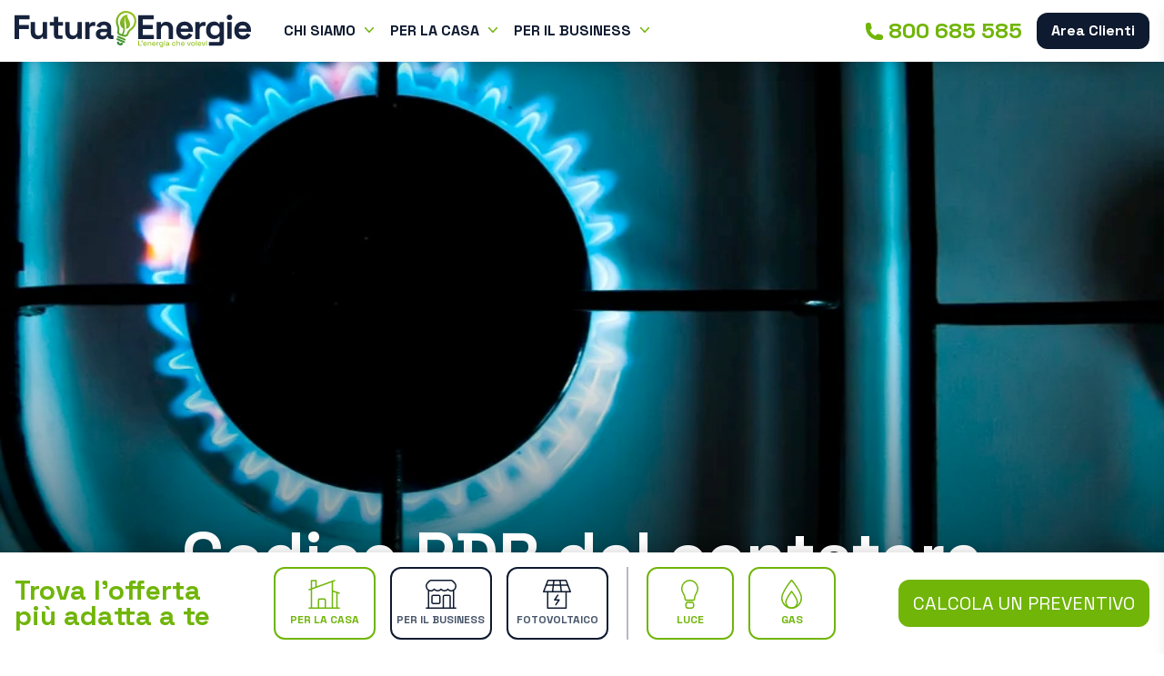

--- FILE ---
content_type: text/html; charset=UTF-8
request_url: https://www.futuraenergie.it/2020/11/06/codice-pdr-del-contatore-gas-cose-e-dove-trovarlo/
body_size: 18137
content:
<!doctype html>
<html lang="it-IT">
<head>
	<meta charset="UTF-8">
	<meta name="viewport" content="width=device-width, initial-scale=1">
	<link rel="profile" href="https://gmpg.org/xfn/11">

	<link rel="preconnect" href="https://fonts.googleapis.com">
	<link rel="preconnect" href="https://fonts.gstatic.com" crossorigin>
	<link href="https://fonts.googleapis.com/css2?family=Space+Grotesk:wght@300;400;700&display=swap" rel="stylesheet">

	<link rel="icon" sizes="any" type="image/svg+xml" href="https://www.futuraenergie.it/wp-content/themes/futuraenergie/favicon.svg" />

	<!-- Google Tag Manager -->
	<script>(function(w,d,s,l,i){w[l]=w[l]||[];w[l].push({'gtm.start':
	new Date().getTime(),event:'gtm.js'});var f=d.getElementsByTagName(s)[0],
	j=d.createElement(s),dl=l!='dataLayer'?'&l='+l:'';j.async=true;j.src=
	'https://www.googletagmanager.com/gtm.js?id='+i+dl;f.parentNode.insertBefore(j,f);
	})(window,document,'script','dataLayer','GTM-KM6R6X3');</script>
	<!-- End Google Tag Manager -->

	<meta name='robots' content='index, follow, max-image-preview:large, max-snippet:-1, max-video-preview:-1' />

	<!-- This site is optimized with the Yoast SEO Premium plugin v20.7 (Yoast SEO v22.1) - https://yoast.com/wordpress/plugins/seo/ -->
	<title>Codice PDR del contatore gas: cos&#039;è e dove trovarlo - Futura Energie</title>
	<meta name="description" content="Il codice PDR è indispensabile per tutte le pratiche che riguardo la fornitura del gas. Non sai dove trovarlo? Leggi l&#039;articolo!" />
	<link rel="canonical" href="https://www.futuraenergie.it/2020/11/06/codice-pdr-del-contatore-gas-cose-e-dove-trovarlo/" />
	<meta property="og:locale" content="it_IT" />
	<meta property="og:type" content="article" />
	<meta property="og:title" content="Codice PDR del contatore gas: che cos&#039;è e come trovarlo subito" />
	<meta property="og:description" content="Il codice PDR è indispensabile per tutte le pratiche che riguardo la fornitura del gas. Non sai dove trovarlo? Leggi l&#039;articolo!" />
	<meta property="og:url" content="https://www.futuraenergie.it/2020/11/06/codice-pdr-del-contatore-gas-cose-e-dove-trovarlo/" />
	<meta property="og:site_name" content="Futura Energie" />
	<meta property="article:publisher" content="https://www.facebook.com/futuraenergieitalia" />
	<meta property="article:published_time" content="2020-11-06T15:54:40+00:00" />
	<meta property="article:modified_time" content="2020-11-06T15:54:58+00:00" />
	<meta property="og:image" content="https://www.futuraenergie.it/wp-content/uploads/2020/11/fornello_gas_blu.png" />
	<meta property="og:image:width" content="1280" />
	<meta property="og:image:height" content="850" />
	<meta property="og:image:type" content="image/png" />
	<meta name="author" content="Maurizio" />
	<meta name="twitter:card" content="summary_large_image" />
	<meta name="twitter:title" content="Codice PDR del contatore gas: cos&#039;è e dove trovarlo" />
	<script type="application/ld+json" class="yoast-schema-graph">{"@context":"https://schema.org","@graph":[{"@type":"Article","@id":"https://www.futuraenergie.it/2020/11/06/codice-pdr-del-contatore-gas-cose-e-dove-trovarlo/#article","isPartOf":{"@id":"https://www.futuraenergie.it/2020/11/06/codice-pdr-del-contatore-gas-cose-e-dove-trovarlo/"},"author":{"name":"Maurizio","@id":"https://www.futuraenergie.it/#/schema/person/28b1d48acded338586955c7f5305859a"},"headline":"Codice PDR del contatore gas: cos&#8217;è e dove trovarlo","datePublished":"2020-11-06T15:54:40+00:00","dateModified":"2020-11-06T15:54:58+00:00","mainEntityOfPage":{"@id":"https://www.futuraenergie.it/2020/11/06/codice-pdr-del-contatore-gas-cose-e-dove-trovarlo/"},"wordCount":407,"publisher":{"@id":"https://www.futuraenergie.it/#organization"},"image":{"@id":"https://www.futuraenergie.it/2020/11/06/codice-pdr-del-contatore-gas-cose-e-dove-trovarlo/#primaryimage"},"thumbnailUrl":"https://www.futuraenergie.it/wp-content/uploads/2020/11/fornello_gas_blu.png","keywords":["codice PDR","contatore","fornitore","luce e gas","subentro"],"articleSection":["Energia"],"inLanguage":"it-IT","copyrightYear":"2020","copyrightHolder":{"@id":"https://www.futuraenergie.it/#organization"}},{"@type":"WebPage","@id":"https://www.futuraenergie.it/2020/11/06/codice-pdr-del-contatore-gas-cose-e-dove-trovarlo/","url":"https://www.futuraenergie.it/2020/11/06/codice-pdr-del-contatore-gas-cose-e-dove-trovarlo/","name":"Codice PDR del contatore gas: cos'è e dove trovarlo - Futura Energie","isPartOf":{"@id":"https://www.futuraenergie.it/#website"},"primaryImageOfPage":{"@id":"https://www.futuraenergie.it/2020/11/06/codice-pdr-del-contatore-gas-cose-e-dove-trovarlo/#primaryimage"},"image":{"@id":"https://www.futuraenergie.it/2020/11/06/codice-pdr-del-contatore-gas-cose-e-dove-trovarlo/#primaryimage"},"thumbnailUrl":"https://www.futuraenergie.it/wp-content/uploads/2020/11/fornello_gas_blu.png","datePublished":"2020-11-06T15:54:40+00:00","dateModified":"2020-11-06T15:54:58+00:00","description":"Il codice PDR è indispensabile per tutte le pratiche che riguardo la fornitura del gas. Non sai dove trovarlo? Leggi l'articolo!","breadcrumb":{"@id":"https://www.futuraenergie.it/2020/11/06/codice-pdr-del-contatore-gas-cose-e-dove-trovarlo/#breadcrumb"},"inLanguage":"it-IT","potentialAction":[{"@type":"ReadAction","target":["https://www.futuraenergie.it/2020/11/06/codice-pdr-del-contatore-gas-cose-e-dove-trovarlo/"]}]},{"@type":"ImageObject","inLanguage":"it-IT","@id":"https://www.futuraenergie.it/2020/11/06/codice-pdr-del-contatore-gas-cose-e-dove-trovarlo/#primaryimage","url":"https://www.futuraenergie.it/wp-content/uploads/2020/11/fornello_gas_blu.png","contentUrl":"https://www.futuraenergie.it/wp-content/uploads/2020/11/fornello_gas_blu.png","width":1280,"height":850,"caption":"Il Codice PDR: cos'è e dove trovarlo"},{"@type":"BreadcrumbList","@id":"https://www.futuraenergie.it/2020/11/06/codice-pdr-del-contatore-gas-cose-e-dove-trovarlo/#breadcrumb","itemListElement":[{"@type":"ListItem","position":1,"name":"Home","item":"https://www.futuraenergie.it/"},{"@type":"ListItem","position":2,"name":"Codice PDR del contatore gas: cos&#8217;è e dove trovarlo"}]},{"@type":"WebSite","@id":"https://www.futuraenergie.it/#website","url":"https://www.futuraenergie.it/","name":"Futura Energie","description":"L&#039;energia che volevi","publisher":{"@id":"https://www.futuraenergie.it/#organization"},"potentialAction":[{"@type":"SearchAction","target":{"@type":"EntryPoint","urlTemplate":"https://www.futuraenergie.it/?s={search_term_string}"},"query-input":"required name=search_term_string"}],"inLanguage":"it-IT"},{"@type":["Organization","Place"],"@id":"https://www.futuraenergie.it/#organization","name":"Futura Energie","url":"https://www.futuraenergie.it/","logo":{"@id":"https://www.futuraenergie.it/2020/11/06/codice-pdr-del-contatore-gas-cose-e-dove-trovarlo/#local-main-organization-logo"},"image":{"@id":"https://www.futuraenergie.it/2020/11/06/codice-pdr-del-contatore-gas-cose-e-dove-trovarlo/#local-main-organization-logo"},"sameAs":["https://www.facebook.com/futuraenergieitalia","https://www.linkedin.com/company/futura-energie"],"address":{"@id":"https://www.futuraenergie.it/2020/11/06/codice-pdr-del-contatore-gas-cose-e-dove-trovarlo/#local-main-place-address"},"telephone":["800685585"],"openingHoursSpecification":[{"@type":"OpeningHoursSpecification","dayOfWeek":["Monday","Tuesday","Wednesday","Thursday","Friday","Saturday","Sunday"],"opens":"09:00","closes":"17:00"}],"email":"info@futuraenergie.it"},{"@type":"Person","@id":"https://www.futuraenergie.it/#/schema/person/28b1d48acded338586955c7f5305859a","name":"Maurizio","image":{"@type":"ImageObject","inLanguage":"it-IT","@id":"https://www.futuraenergie.it/#/schema/person/image/","url":"https://secure.gravatar.com/avatar/270c6fd25f17a1657ae42678bcebcf81f2fae61571b2546ab0560e2853231611?s=96&d=mm&r=g","contentUrl":"https://secure.gravatar.com/avatar/270c6fd25f17a1657ae42678bcebcf81f2fae61571b2546ab0560e2853231611?s=96&d=mm&r=g","caption":"Maurizio"}},{"@type":"PostalAddress","@id":"https://www.futuraenergie.it/2020/11/06/codice-pdr-del-contatore-gas-cose-e-dove-trovarlo/#local-main-place-address","streetAddress":"Piazza dei Navigatori 31","addressLocality":"Perugia","postalCode":"06127","addressRegion":"Perugia","addressCountry":"IT"},{"@type":"ImageObject","inLanguage":"it-IT","@id":"https://www.futuraenergie.it/2020/11/06/codice-pdr-del-contatore-gas-cose-e-dove-trovarlo/#local-main-organization-logo","url":"https://www.futuraenergie.it/wp-content/uploads/2023/02/Profilo-light.png","contentUrl":"https://www.futuraenergie.it/wp-content/uploads/2023/02/Profilo-light.png","width":2401,"height":2401,"caption":"Futura Energie"}]}</script>
	<meta name="geo.placename" content="Perugia" />
	<meta name="geo.region" content="Italia" />
	<!-- / Yoast SEO Premium plugin. -->


<link rel='dns-prefetch' href='//www.googletagmanager.com' />
<link rel="alternate" title="oEmbed (JSON)" type="application/json+oembed" href="https://www.futuraenergie.it/wp-json/oembed/1.0/embed?url=https%3A%2F%2Fwww.futuraenergie.it%2F2020%2F11%2F06%2Fcodice-pdr-del-contatore-gas-cose-e-dove-trovarlo%2F" />
<link rel="alternate" title="oEmbed (XML)" type="text/xml+oembed" href="https://www.futuraenergie.it/wp-json/oembed/1.0/embed?url=https%3A%2F%2Fwww.futuraenergie.it%2F2020%2F11%2F06%2Fcodice-pdr-del-contatore-gas-cose-e-dove-trovarlo%2F&#038;format=xml" />
		<!-- This site uses the Google Analytics by ExactMetrics plugin v7.15.3 - Using Analytics tracking - https://www.exactmetrics.com/ -->
							<script src="//www.googletagmanager.com/gtag/js?id=G-10ENHKFMTK"  data-cfasync="false" data-wpfc-render="false" async></script>
			<script data-cfasync="false" data-wpfc-render="false">
				var em_version = '7.15.3';
				var em_track_user = true;
				var em_no_track_reason = '';
				
								var disableStrs = [
										'ga-disable-G-10ENHKFMTK',
															'ga-disable-UA-49384791-14',
									];

				/* Function to detect opted out users */
				function __gtagTrackerIsOptedOut() {
					for (var index = 0; index < disableStrs.length; index++) {
						if (document.cookie.indexOf(disableStrs[index] + '=true') > -1) {
							return true;
						}
					}

					return false;
				}

				/* Disable tracking if the opt-out cookie exists. */
				if (__gtagTrackerIsOptedOut()) {
					for (var index = 0; index < disableStrs.length; index++) {
						window[disableStrs[index]] = true;
					}
				}

				/* Opt-out function */
				function __gtagTrackerOptout() {
					for (var index = 0; index < disableStrs.length; index++) {
						document.cookie = disableStrs[index] + '=true; expires=Thu, 31 Dec 2099 23:59:59 UTC; path=/';
						window[disableStrs[index]] = true;
					}
				}

				if ('undefined' === typeof gaOptout) {
					function gaOptout() {
						__gtagTrackerOptout();
					}
				}
								window.dataLayer = window.dataLayer || [];

				window.ExactMetricsDualTracker = {
					helpers: {},
					trackers: {},
				};
				if (em_track_user) {
					function __gtagDataLayer() {
						dataLayer.push(arguments);
					}

					function __gtagTracker(type, name, parameters) {
						if (!parameters) {
							parameters = {};
						}

						if (parameters.send_to) {
							__gtagDataLayer.apply(null, arguments);
							return;
						}

						if (type === 'event') {
														parameters.send_to = exactmetrics_frontend.v4_id;
							var hookName = name;
							if (typeof parameters['event_category'] !== 'undefined') {
								hookName = parameters['event_category'] + ':' + name;
							}

							if (typeof ExactMetricsDualTracker.trackers[hookName] !== 'undefined') {
								ExactMetricsDualTracker.trackers[hookName](parameters);
							} else {
								__gtagDataLayer('event', name, parameters);
							}
							
														parameters.send_to = exactmetrics_frontend.ua;
							__gtagDataLayer(type, name, parameters);
													} else {
							__gtagDataLayer.apply(null, arguments);
						}
					}

					__gtagTracker('js', new Date());
					__gtagTracker('set', {
						'developer_id.dNDMyYj': true,
											});
										__gtagTracker('config', 'G-10ENHKFMTK', {"forceSSL":"true","page_path":location.pathname + location.search + location.hash} );
															__gtagTracker('config', 'UA-49384791-14', {"forceSSL":"true","page_path":location.pathname + location.search + location.hash} );
										window.gtag = __gtagTracker;										(function () {
						/* https://developers.google.com/analytics/devguides/collection/analyticsjs/ */
						/* ga and __gaTracker compatibility shim. */
						var noopfn = function () {
							return null;
						};
						var newtracker = function () {
							return new Tracker();
						};
						var Tracker = function () {
							return null;
						};
						var p = Tracker.prototype;
						p.get = noopfn;
						p.set = noopfn;
						p.send = function () {
							var args = Array.prototype.slice.call(arguments);
							args.unshift('send');
							__gaTracker.apply(null, args);
						};
						var __gaTracker = function () {
							var len = arguments.length;
							if (len === 0) {
								return;
							}
							var f = arguments[len - 1];
							if (typeof f !== 'object' || f === null || typeof f.hitCallback !== 'function') {
								if ('send' === arguments[0]) {
									var hitConverted, hitObject = false, action;
									if ('event' === arguments[1]) {
										if ('undefined' !== typeof arguments[3]) {
											hitObject = {
												'eventAction': arguments[3],
												'eventCategory': arguments[2],
												'eventLabel': arguments[4],
												'value': arguments[5] ? arguments[5] : 1,
											}
										}
									}
									if ('pageview' === arguments[1]) {
										if ('undefined' !== typeof arguments[2]) {
											hitObject = {
												'eventAction': 'page_view',
												'page_path': arguments[2],
											}
										}
									}
									if (typeof arguments[2] === 'object') {
										hitObject = arguments[2];
									}
									if (typeof arguments[5] === 'object') {
										Object.assign(hitObject, arguments[5]);
									}
									if ('undefined' !== typeof arguments[1].hitType) {
										hitObject = arguments[1];
										if ('pageview' === hitObject.hitType) {
											hitObject.eventAction = 'page_view';
										}
									}
									if (hitObject) {
										action = 'timing' === arguments[1].hitType ? 'timing_complete' : hitObject.eventAction;
										hitConverted = mapArgs(hitObject);
										__gtagTracker('event', action, hitConverted);
									}
								}
								return;
							}

							function mapArgs(args) {
								var arg, hit = {};
								var gaMap = {
									'eventCategory': 'event_category',
									'eventAction': 'event_action',
									'eventLabel': 'event_label',
									'eventValue': 'event_value',
									'nonInteraction': 'non_interaction',
									'timingCategory': 'event_category',
									'timingVar': 'name',
									'timingValue': 'value',
									'timingLabel': 'event_label',
									'page': 'page_path',
									'location': 'page_location',
									'title': 'page_title',
								};
								for (arg in args) {
																		if (!(!args.hasOwnProperty(arg) || !gaMap.hasOwnProperty(arg))) {
										hit[gaMap[arg]] = args[arg];
									} else {
										hit[arg] = args[arg];
									}
								}
								return hit;
							}

							try {
								f.hitCallback();
							} catch (ex) {
							}
						};
						__gaTracker.create = newtracker;
						__gaTracker.getByName = newtracker;
						__gaTracker.getAll = function () {
							return [];
						};
						__gaTracker.remove = noopfn;
						__gaTracker.loaded = true;
						window['__gaTracker'] = __gaTracker;
					})();
									} else {
										console.log("");
					(function () {
						function __gtagTracker() {
							return null;
						}

						window['__gtagTracker'] = __gtagTracker;
						window['gtag'] = __gtagTracker;
					})();
									}
			</script>
				<!-- / Google Analytics by ExactMetrics -->
		<style id='wp-img-auto-sizes-contain-inline-css'>
img:is([sizes=auto i],[sizes^="auto," i]){contain-intrinsic-size:3000px 1500px}
/*# sourceURL=wp-img-auto-sizes-contain-inline-css */
</style>
<style id='wp-emoji-styles-inline-css'>

	img.wp-smiley, img.emoji {
		display: inline !important;
		border: none !important;
		box-shadow: none !important;
		height: 1em !important;
		width: 1em !important;
		margin: 0 0.07em !important;
		vertical-align: -0.1em !important;
		background: none !important;
		padding: 0 !important;
	}
/*# sourceURL=wp-emoji-styles-inline-css */
</style>
<style id='wp-block-library-inline-css'>
:root{--wp-block-synced-color:#7a00df;--wp-block-synced-color--rgb:122,0,223;--wp-bound-block-color:var(--wp-block-synced-color);--wp-editor-canvas-background:#ddd;--wp-admin-theme-color:#007cba;--wp-admin-theme-color--rgb:0,124,186;--wp-admin-theme-color-darker-10:#006ba1;--wp-admin-theme-color-darker-10--rgb:0,107,160.5;--wp-admin-theme-color-darker-20:#005a87;--wp-admin-theme-color-darker-20--rgb:0,90,135;--wp-admin-border-width-focus:2px}@media (min-resolution:192dpi){:root{--wp-admin-border-width-focus:1.5px}}.wp-element-button{cursor:pointer}:root .has-very-light-gray-background-color{background-color:#eee}:root .has-very-dark-gray-background-color{background-color:#313131}:root .has-very-light-gray-color{color:#eee}:root .has-very-dark-gray-color{color:#313131}:root .has-vivid-green-cyan-to-vivid-cyan-blue-gradient-background{background:linear-gradient(135deg,#00d084,#0693e3)}:root .has-purple-crush-gradient-background{background:linear-gradient(135deg,#34e2e4,#4721fb 50%,#ab1dfe)}:root .has-hazy-dawn-gradient-background{background:linear-gradient(135deg,#faaca8,#dad0ec)}:root .has-subdued-olive-gradient-background{background:linear-gradient(135deg,#fafae1,#67a671)}:root .has-atomic-cream-gradient-background{background:linear-gradient(135deg,#fdd79a,#004a59)}:root .has-nightshade-gradient-background{background:linear-gradient(135deg,#330968,#31cdcf)}:root .has-midnight-gradient-background{background:linear-gradient(135deg,#020381,#2874fc)}:root{--wp--preset--font-size--normal:16px;--wp--preset--font-size--huge:42px}.has-regular-font-size{font-size:1em}.has-larger-font-size{font-size:2.625em}.has-normal-font-size{font-size:var(--wp--preset--font-size--normal)}.has-huge-font-size{font-size:var(--wp--preset--font-size--huge)}.has-text-align-center{text-align:center}.has-text-align-left{text-align:left}.has-text-align-right{text-align:right}.has-fit-text{white-space:nowrap!important}#end-resizable-editor-section{display:none}.aligncenter{clear:both}.items-justified-left{justify-content:flex-start}.items-justified-center{justify-content:center}.items-justified-right{justify-content:flex-end}.items-justified-space-between{justify-content:space-between}.screen-reader-text{border:0;clip-path:inset(50%);height:1px;margin:-1px;overflow:hidden;padding:0;position:absolute;width:1px;word-wrap:normal!important}.screen-reader-text:focus{background-color:#ddd;clip-path:none;color:#444;display:block;font-size:1em;height:auto;left:5px;line-height:normal;padding:15px 23px 14px;text-decoration:none;top:5px;width:auto;z-index:100000}html :where(.has-border-color){border-style:solid}html :where([style*=border-top-color]){border-top-style:solid}html :where([style*=border-right-color]){border-right-style:solid}html :where([style*=border-bottom-color]){border-bottom-style:solid}html :where([style*=border-left-color]){border-left-style:solid}html :where([style*=border-width]){border-style:solid}html :where([style*=border-top-width]){border-top-style:solid}html :where([style*=border-right-width]){border-right-style:solid}html :where([style*=border-bottom-width]){border-bottom-style:solid}html :where([style*=border-left-width]){border-left-style:solid}html :where(img[class*=wp-image-]){height:auto;max-width:100%}:where(figure){margin:0 0 1em}html :where(.is-position-sticky){--wp-admin--admin-bar--position-offset:var(--wp-admin--admin-bar--height,0px)}@media screen and (max-width:600px){html :where(.is-position-sticky){--wp-admin--admin-bar--position-offset:0px}}

/*# sourceURL=wp-block-library-inline-css */
</style><style id='wp-block-heading-inline-css'>
h1:where(.wp-block-heading).has-background,h2:where(.wp-block-heading).has-background,h3:where(.wp-block-heading).has-background,h4:where(.wp-block-heading).has-background,h5:where(.wp-block-heading).has-background,h6:where(.wp-block-heading).has-background{padding:1.25em 2.375em}h1.has-text-align-left[style*=writing-mode]:where([style*=vertical-lr]),h1.has-text-align-right[style*=writing-mode]:where([style*=vertical-rl]),h2.has-text-align-left[style*=writing-mode]:where([style*=vertical-lr]),h2.has-text-align-right[style*=writing-mode]:where([style*=vertical-rl]),h3.has-text-align-left[style*=writing-mode]:where([style*=vertical-lr]),h3.has-text-align-right[style*=writing-mode]:where([style*=vertical-rl]),h4.has-text-align-left[style*=writing-mode]:where([style*=vertical-lr]),h4.has-text-align-right[style*=writing-mode]:where([style*=vertical-rl]),h5.has-text-align-left[style*=writing-mode]:where([style*=vertical-lr]),h5.has-text-align-right[style*=writing-mode]:where([style*=vertical-rl]),h6.has-text-align-left[style*=writing-mode]:where([style*=vertical-lr]),h6.has-text-align-right[style*=writing-mode]:where([style*=vertical-rl]){rotate:180deg}
/*# sourceURL=https://www.futuraenergie.it/wp-includes/blocks/heading/style.min.css */
</style>
<style id='wp-block-list-inline-css'>
ol,ul{box-sizing:border-box}:root :where(.wp-block-list.has-background){padding:1.25em 2.375em}
/*# sourceURL=https://www.futuraenergie.it/wp-includes/blocks/list/style.min.css */
</style>
<style id='wp-block-paragraph-inline-css'>
.is-small-text{font-size:.875em}.is-regular-text{font-size:1em}.is-large-text{font-size:2.25em}.is-larger-text{font-size:3em}.has-drop-cap:not(:focus):first-letter{float:left;font-size:8.4em;font-style:normal;font-weight:100;line-height:.68;margin:.05em .1em 0 0;text-transform:uppercase}body.rtl .has-drop-cap:not(:focus):first-letter{float:none;margin-left:.1em}p.has-drop-cap.has-background{overflow:hidden}:root :where(p.has-background){padding:1.25em 2.375em}:where(p.has-text-color:not(.has-link-color)) a{color:inherit}p.has-text-align-left[style*="writing-mode:vertical-lr"],p.has-text-align-right[style*="writing-mode:vertical-rl"]{rotate:180deg}
/*# sourceURL=https://www.futuraenergie.it/wp-includes/blocks/paragraph/style.min.css */
</style>
<style id='global-styles-inline-css'>
:root{--wp--preset--aspect-ratio--square: 1;--wp--preset--aspect-ratio--4-3: 4/3;--wp--preset--aspect-ratio--3-4: 3/4;--wp--preset--aspect-ratio--3-2: 3/2;--wp--preset--aspect-ratio--2-3: 2/3;--wp--preset--aspect-ratio--16-9: 16/9;--wp--preset--aspect-ratio--9-16: 9/16;--wp--preset--color--black: #000000;--wp--preset--color--cyan-bluish-gray: #abb8c3;--wp--preset--color--white: #ffffff;--wp--preset--color--pale-pink: #f78da7;--wp--preset--color--vivid-red: #cf2e2e;--wp--preset--color--luminous-vivid-orange: #ff6900;--wp--preset--color--luminous-vivid-amber: #fcb900;--wp--preset--color--light-green-cyan: #7bdcb5;--wp--preset--color--vivid-green-cyan: #00d084;--wp--preset--color--pale-cyan-blue: #8ed1fc;--wp--preset--color--vivid-cyan-blue: #0693e3;--wp--preset--color--vivid-purple: #9b51e0;--wp--preset--gradient--vivid-cyan-blue-to-vivid-purple: linear-gradient(135deg,rgb(6,147,227) 0%,rgb(155,81,224) 100%);--wp--preset--gradient--light-green-cyan-to-vivid-green-cyan: linear-gradient(135deg,rgb(122,220,180) 0%,rgb(0,208,130) 100%);--wp--preset--gradient--luminous-vivid-amber-to-luminous-vivid-orange: linear-gradient(135deg,rgb(252,185,0) 0%,rgb(255,105,0) 100%);--wp--preset--gradient--luminous-vivid-orange-to-vivid-red: linear-gradient(135deg,rgb(255,105,0) 0%,rgb(207,46,46) 100%);--wp--preset--gradient--very-light-gray-to-cyan-bluish-gray: linear-gradient(135deg,rgb(238,238,238) 0%,rgb(169,184,195) 100%);--wp--preset--gradient--cool-to-warm-spectrum: linear-gradient(135deg,rgb(74,234,220) 0%,rgb(151,120,209) 20%,rgb(207,42,186) 40%,rgb(238,44,130) 60%,rgb(251,105,98) 80%,rgb(254,248,76) 100%);--wp--preset--gradient--blush-light-purple: linear-gradient(135deg,rgb(255,206,236) 0%,rgb(152,150,240) 100%);--wp--preset--gradient--blush-bordeaux: linear-gradient(135deg,rgb(254,205,165) 0%,rgb(254,45,45) 50%,rgb(107,0,62) 100%);--wp--preset--gradient--luminous-dusk: linear-gradient(135deg,rgb(255,203,112) 0%,rgb(199,81,192) 50%,rgb(65,88,208) 100%);--wp--preset--gradient--pale-ocean: linear-gradient(135deg,rgb(255,245,203) 0%,rgb(182,227,212) 50%,rgb(51,167,181) 100%);--wp--preset--gradient--electric-grass: linear-gradient(135deg,rgb(202,248,128) 0%,rgb(113,206,126) 100%);--wp--preset--gradient--midnight: linear-gradient(135deg,rgb(2,3,129) 0%,rgb(40,116,252) 100%);--wp--preset--font-size--small: 13px;--wp--preset--font-size--medium: 20px;--wp--preset--font-size--large: 36px;--wp--preset--font-size--x-large: 42px;--wp--preset--spacing--20: 0.44rem;--wp--preset--spacing--30: 0.67rem;--wp--preset--spacing--40: 1rem;--wp--preset--spacing--50: 1.5rem;--wp--preset--spacing--60: 2.25rem;--wp--preset--spacing--70: 3.38rem;--wp--preset--spacing--80: 5.06rem;--wp--preset--shadow--natural: 6px 6px 9px rgba(0, 0, 0, 0.2);--wp--preset--shadow--deep: 12px 12px 50px rgba(0, 0, 0, 0.4);--wp--preset--shadow--sharp: 6px 6px 0px rgba(0, 0, 0, 0.2);--wp--preset--shadow--outlined: 6px 6px 0px -3px rgb(255, 255, 255), 6px 6px rgb(0, 0, 0);--wp--preset--shadow--crisp: 6px 6px 0px rgb(0, 0, 0);}:where(.is-layout-flex){gap: 0.5em;}:where(.is-layout-grid){gap: 0.5em;}body .is-layout-flex{display: flex;}.is-layout-flex{flex-wrap: wrap;align-items: center;}.is-layout-flex > :is(*, div){margin: 0;}body .is-layout-grid{display: grid;}.is-layout-grid > :is(*, div){margin: 0;}:where(.wp-block-columns.is-layout-flex){gap: 2em;}:where(.wp-block-columns.is-layout-grid){gap: 2em;}:where(.wp-block-post-template.is-layout-flex){gap: 1.25em;}:where(.wp-block-post-template.is-layout-grid){gap: 1.25em;}.has-black-color{color: var(--wp--preset--color--black) !important;}.has-cyan-bluish-gray-color{color: var(--wp--preset--color--cyan-bluish-gray) !important;}.has-white-color{color: var(--wp--preset--color--white) !important;}.has-pale-pink-color{color: var(--wp--preset--color--pale-pink) !important;}.has-vivid-red-color{color: var(--wp--preset--color--vivid-red) !important;}.has-luminous-vivid-orange-color{color: var(--wp--preset--color--luminous-vivid-orange) !important;}.has-luminous-vivid-amber-color{color: var(--wp--preset--color--luminous-vivid-amber) !important;}.has-light-green-cyan-color{color: var(--wp--preset--color--light-green-cyan) !important;}.has-vivid-green-cyan-color{color: var(--wp--preset--color--vivid-green-cyan) !important;}.has-pale-cyan-blue-color{color: var(--wp--preset--color--pale-cyan-blue) !important;}.has-vivid-cyan-blue-color{color: var(--wp--preset--color--vivid-cyan-blue) !important;}.has-vivid-purple-color{color: var(--wp--preset--color--vivid-purple) !important;}.has-black-background-color{background-color: var(--wp--preset--color--black) !important;}.has-cyan-bluish-gray-background-color{background-color: var(--wp--preset--color--cyan-bluish-gray) !important;}.has-white-background-color{background-color: var(--wp--preset--color--white) !important;}.has-pale-pink-background-color{background-color: var(--wp--preset--color--pale-pink) !important;}.has-vivid-red-background-color{background-color: var(--wp--preset--color--vivid-red) !important;}.has-luminous-vivid-orange-background-color{background-color: var(--wp--preset--color--luminous-vivid-orange) !important;}.has-luminous-vivid-amber-background-color{background-color: var(--wp--preset--color--luminous-vivid-amber) !important;}.has-light-green-cyan-background-color{background-color: var(--wp--preset--color--light-green-cyan) !important;}.has-vivid-green-cyan-background-color{background-color: var(--wp--preset--color--vivid-green-cyan) !important;}.has-pale-cyan-blue-background-color{background-color: var(--wp--preset--color--pale-cyan-blue) !important;}.has-vivid-cyan-blue-background-color{background-color: var(--wp--preset--color--vivid-cyan-blue) !important;}.has-vivid-purple-background-color{background-color: var(--wp--preset--color--vivid-purple) !important;}.has-black-border-color{border-color: var(--wp--preset--color--black) !important;}.has-cyan-bluish-gray-border-color{border-color: var(--wp--preset--color--cyan-bluish-gray) !important;}.has-white-border-color{border-color: var(--wp--preset--color--white) !important;}.has-pale-pink-border-color{border-color: var(--wp--preset--color--pale-pink) !important;}.has-vivid-red-border-color{border-color: var(--wp--preset--color--vivid-red) !important;}.has-luminous-vivid-orange-border-color{border-color: var(--wp--preset--color--luminous-vivid-orange) !important;}.has-luminous-vivid-amber-border-color{border-color: var(--wp--preset--color--luminous-vivid-amber) !important;}.has-light-green-cyan-border-color{border-color: var(--wp--preset--color--light-green-cyan) !important;}.has-vivid-green-cyan-border-color{border-color: var(--wp--preset--color--vivid-green-cyan) !important;}.has-pale-cyan-blue-border-color{border-color: var(--wp--preset--color--pale-cyan-blue) !important;}.has-vivid-cyan-blue-border-color{border-color: var(--wp--preset--color--vivid-cyan-blue) !important;}.has-vivid-purple-border-color{border-color: var(--wp--preset--color--vivid-purple) !important;}.has-vivid-cyan-blue-to-vivid-purple-gradient-background{background: var(--wp--preset--gradient--vivid-cyan-blue-to-vivid-purple) !important;}.has-light-green-cyan-to-vivid-green-cyan-gradient-background{background: var(--wp--preset--gradient--light-green-cyan-to-vivid-green-cyan) !important;}.has-luminous-vivid-amber-to-luminous-vivid-orange-gradient-background{background: var(--wp--preset--gradient--luminous-vivid-amber-to-luminous-vivid-orange) !important;}.has-luminous-vivid-orange-to-vivid-red-gradient-background{background: var(--wp--preset--gradient--luminous-vivid-orange-to-vivid-red) !important;}.has-very-light-gray-to-cyan-bluish-gray-gradient-background{background: var(--wp--preset--gradient--very-light-gray-to-cyan-bluish-gray) !important;}.has-cool-to-warm-spectrum-gradient-background{background: var(--wp--preset--gradient--cool-to-warm-spectrum) !important;}.has-blush-light-purple-gradient-background{background: var(--wp--preset--gradient--blush-light-purple) !important;}.has-blush-bordeaux-gradient-background{background: var(--wp--preset--gradient--blush-bordeaux) !important;}.has-luminous-dusk-gradient-background{background: var(--wp--preset--gradient--luminous-dusk) !important;}.has-pale-ocean-gradient-background{background: var(--wp--preset--gradient--pale-ocean) !important;}.has-electric-grass-gradient-background{background: var(--wp--preset--gradient--electric-grass) !important;}.has-midnight-gradient-background{background: var(--wp--preset--gradient--midnight) !important;}.has-small-font-size{font-size: var(--wp--preset--font-size--small) !important;}.has-medium-font-size{font-size: var(--wp--preset--font-size--medium) !important;}.has-large-font-size{font-size: var(--wp--preset--font-size--large) !important;}.has-x-large-font-size{font-size: var(--wp--preset--font-size--x-large) !important;}
/*# sourceURL=global-styles-inline-css */
</style>

<style id='classic-theme-styles-inline-css'>
/*! This file is auto-generated */
.wp-block-button__link{color:#fff;background-color:#32373c;border-radius:9999px;box-shadow:none;text-decoration:none;padding:calc(.667em + 2px) calc(1.333em + 2px);font-size:1.125em}.wp-block-file__button{background:#32373c;color:#fff;text-decoration:none}
/*# sourceURL=/wp-includes/css/classic-themes.min.css */
</style>
<link rel='stylesheet' id='contact-form-7-css' href='https://www.futuraenergie.it/wp-content/plugins/contact-form-7/includes/css/styles.css?ver=5.9.2' media='all' />
<link rel='stylesheet' id='fe-style-css' href='https://www.futuraenergie.it/wp-content/themes/futuraenergie/dist/main.css?ver=1.0.2' media='all' />
<script src="https://www.futuraenergie.it/wp-content/plugins/google-analytics-dashboard-for-wp/assets/js/frontend-gtag.min.js?ver=7.15.3" id="exactmetrics-frontend-script-js"></script>
<script data-cfasync="false" data-wpfc-render="false" id='exactmetrics-frontend-script-js-extra'>var exactmetrics_frontend = {"js_events_tracking":"true","download_extensions":"zip,mp3,mpeg,pdf,docx,pptx,xlsx,rar","inbound_paths":"[{\"path\":\"\\\/go\\\/\",\"label\":\"affiliate\"},{\"path\":\"\\\/recommend\\\/\",\"label\":\"affiliate\"},{\"path\":\"\\\/out\\\/\",\"label\":\"Affiliate\"}]","home_url":"https:\/\/www.futuraenergie.it","hash_tracking":"true","ua":"UA-49384791-14","v4_id":"G-10ENHKFMTK"};</script>
<link rel="https://api.w.org/" href="https://www.futuraenergie.it/wp-json/" /><link rel="alternate" title="JSON" type="application/json" href="https://www.futuraenergie.it/wp-json/wp/v2/posts/5380" /><link rel="EditURI" type="application/rsd+xml" title="RSD" href="https://www.futuraenergie.it/xmlrpc.php?rsd" />
<meta name="generator" content="WordPress 6.9" />
<link rel='shortlink' href='https://www.futuraenergie.it/?p=5380' />
		<meta property="fb:pages" content="223145408312150" />
					<meta property="ia:markup_url" content="https://www.futuraenergie.it/2020/11/06/codice-pdr-del-contatore-gas-cose-e-dove-trovarlo/?ia_markup=1" />
			<meta name="generator" content="Site Kit by Google 1.99.0" /><style>[class*=" icon-oc-"],[class^=icon-oc-]{speak:none;font-style:normal;font-weight:400;font-variant:normal;text-transform:none;line-height:1;-webkit-font-smoothing:antialiased;-moz-osx-font-smoothing:grayscale}.icon-oc-one-com-white-32px-fill:before{content:"901"}.icon-oc-one-com:before{content:"900"}#one-com-icon,.toplevel_page_onecom-wp .wp-menu-image{speak:none;display:flex;align-items:center;justify-content:center;text-transform:none;line-height:1;-webkit-font-smoothing:antialiased;-moz-osx-font-smoothing:grayscale}.onecom-wp-admin-bar-item>a,.toplevel_page_onecom-wp>.wp-menu-name{font-size:16px;font-weight:400;line-height:1}.toplevel_page_onecom-wp>.wp-menu-name img{width:69px;height:9px;}.wp-submenu-wrap.wp-submenu>.wp-submenu-head>img{width:88px;height:auto}.onecom-wp-admin-bar-item>a img{height:7px!important}.onecom-wp-admin-bar-item>a img,.toplevel_page_onecom-wp>.wp-menu-name img{opacity:.8}.onecom-wp-admin-bar-item.hover>a img,.toplevel_page_onecom-wp.wp-has-current-submenu>.wp-menu-name img,li.opensub>a.toplevel_page_onecom-wp>.wp-menu-name img{opacity:1}#one-com-icon:before,.onecom-wp-admin-bar-item>a:before,.toplevel_page_onecom-wp>.wp-menu-image:before{content:'';position:static!important;background-color:rgba(240,245,250,.4);border-radius:102px;width:18px;height:18px;padding:0!important}.onecom-wp-admin-bar-item>a:before{width:14px;height:14px}.onecom-wp-admin-bar-item.hover>a:before,.toplevel_page_onecom-wp.opensub>a>.wp-menu-image:before,.toplevel_page_onecom-wp.wp-has-current-submenu>.wp-menu-image:before{background-color:#76b82a}.onecom-wp-admin-bar-item>a{display:inline-flex!important;align-items:center;justify-content:center}#one-com-logo-wrapper{font-size:4em}#one-com-icon{vertical-align:middle}.imagify-welcome{display:none !important;}</style>
<!-- Meta Pixel Code -->
<script type='text/javascript'>
!function(f,b,e,v,n,t,s){if(f.fbq)return;n=f.fbq=function(){n.callMethod?
n.callMethod.apply(n,arguments):n.queue.push(arguments)};if(!f._fbq)f._fbq=n;
n.push=n;n.loaded=!0;n.version='2.0';n.queue=[];t=b.createElement(e);t.async=!0;
t.src=v;s=b.getElementsByTagName(e)[0];s.parentNode.insertBefore(t,s)}(window,
document,'script','https://connect.facebook.net/en_US/fbevents.js?v=next');
</script>
<!-- End Meta Pixel Code -->

      <script type='text/javascript'>
        var url = window.location.href + '?ob=open-bridge';
        fbq('set', 'openbridge', '225831111863784', url);
      </script>
    <script type='text/javascript'>fbq('init', '225831111863784', {}, {
    "agent": "wordpress-6.9-3.0.10"
})</script><script type='text/javascript'>
    fbq('track', 'PageView', []);
  </script>
<!-- Meta Pixel Code -->
<noscript>
<img height="1" width="1" style="display:none" alt="fbpx"
src="https://www.facebook.com/tr?id=225831111863784&ev=PageView&noscript=1" />
</noscript>
<!-- End Meta Pixel Code -->

<!-- Snippet Google Tag Manager aggiunto da Site Kit -->
<script>
			( function( w, d, s, l, i ) {
				w[l] = w[l] || [];
				w[l].push( {'gtm.start': new Date().getTime(), event: 'gtm.js'} );
				var f = d.getElementsByTagName( s )[0],
					j = d.createElement( s ), dl = l != 'dataLayer' ? '&l=' + l : '';
				j.async = true;
				j.src = 'https://www.googletagmanager.com/gtm.js?id=' + i + dl;
				f.parentNode.insertBefore( j, f );
			} )( window, document, 'script', 'dataLayer', 'GTM-T3PM7VG' );
			
</script>

<!-- Termina lo snippet Google Tag Manager aggiunto da Site Kit -->

	</head>

<body class="wp-singular post-template-default single single-post postid-5380 single-format-standard wp-theme-futuraenergie">
<!-- Google Tag Manager (noscript) -->
<noscript><iframe src="https://www.googletagmanager.com/ns.html?id=GTM-KM6R6X3"
height="0" width="0" style="display:none;visibility:hidden"></iframe></noscript>
<!-- End Google Tag Manager (noscript) -->
		<!-- Snippet Google Tag Manager (noscript) aggiunto da Site Kit -->
		<noscript>
			<iframe src="https://www.googletagmanager.com/ns.html?id=GTM-T3PM7VG" height="0" width="0" style="display:none;visibility:hidden"></iframe>
		</noscript>
		<!-- Termina lo snippet Google Tag Manager (noscript) aggiunto da Site Kit -->
		
<header class="w-full fixed z-30 bg-white/90 backdrop-blur-lg shadow-lg px-4 py-2">
	<div class="w-full flex flex-wrap justify-between items-center">

		<div class="w-full lg:w-auto flex flex-wrap justify-between lg:justify-start items-center">
			<a href="https://www.futuraenergie.it">
				<img src="https://www.futuraenergie.it/wp-content/themes/futuraenergie/img/logo-futura-energie.svg" alt="Futura Energie" width="260" height="40" class="lg:-mt-1 lg:py-2">
			</a>
			<nav class="main-menu ml-2 xl:ml-6 font-bold text-blue hidden lg:block">
				<ul class="flex gap-1 xl:gap-4">
					<li>
						<a href="#" class="uppercase">
							<span>Chi Siamo</span>
						</a>
						<div class="submenu-wrapper">
							<div class="container flex flex-wrap justify-around">
								<div class="w-1/5">
									<a href="https://www.futuraenergie.it/chi-siamo/">
										<div class="flex flex-wrap items-center py-3">
											<p class="text-2xl pl-4 hover:underline underline-offset-2">Futura Energie</p>
										</div>
									</a>
									<a href="https://www.futuraenergie.it/blog/">
										<div class="flex flex-wrap items-center py-3">
											<p class="text-2xl pl-4 hover:underline underline-offset-2">Blog</p>
										</div>
									</a>
									<a href="https://www.futuraenergie.it/contatti/">
										<div class="flex flex-wrap items-center py-3">
											<p class="text-2xl pl-4 hover:underline underline-offset-2">Contatti</p>
										</div>
									</a>
								</div>

								<div class="w-1/5">
									<!-- <a href="https://www.futuraenergie.it/2023/01/28/economia-circolare-italia-prima-in-europa-per-riciclaggio-dei-rifiuti/economia_circolare_riciclaggio/">
										<div class="flex flex-wrap items-center pt-4 py-2">
											<p class="text-xl hover:underline underline-offset-2">
												Diventa Partner
											</p>
										</div>
									</a> -->
									<a href="https://www.futuraenergie.it/lavora-con-noi/">
										<div class="flex flex-wrap items-center pt-4 py-2">
											<p class="text-xl hover:underline underline-offset-2">
												Lavora con noi 
											</p>
										</div>
									</a>
								</div>

								<div class="w-2/5 submenu-cta">
									<h3 class="text-white text-xl mb-2">Chiamaci Gratis</h3>
									<p class="text-4xl">
										<a href="#" class="hover:underline">800 685 585</a>
									</p>
									<p>
										<a class="preventivo-btn" data-open="modalPreventivo">
											<span class="bg-white text-blue px-4 py-3 mt-4 inline-block uppercase rounded-lg">Calcola un preventivo</span>
										</a>
									</p>
								</div>
							</div>
						</div>
					</li>
					<li>
						<a href="#" class="uppercase">
							<span>Per la Casa</span>
						</a>
						<div class="submenu-wrapper">
							<div class="container flex flex-wrap justify-around">
								<div class="w-1/5">
									<a href="https://www.futuraenergie.it/offerte-luce-casa/">
										<div class="flex flex-wrap items-center py-3">
											<img src="https://www.futuraenergie.it/wp-content/themes/futuraenergie/img/icon-luce-casa-cerchio.svg" width="42" height="42" alt="">
											<p class="text-2xl pl-4 hover:underline underline-offset-2">
												Offerte Luce
												<span class="block font-normal uppercase text-sm -mt-1">per la casa</span>
											</p>
										</div>
									</a>
									<a href="https://www.futuraenergie.it/offerte-gas-casa/">
										<div class="flex flex-wrap items-center py-3">
											<img src="https://www.futuraenergie.it/wp-content/themes/futuraenergie/img/icon-gas-casa-cerchio.svg" width="42" height="42" alt="">
											<p class="text-2xl pl-4 hover:underline underline-offset-2">
												Offerte Gas 
												<span class="block font-normal uppercase text-sm -mt-1">per la casa</span>
											</p>
										</div>
									</a>
									<a href="https://futuragreenpower.com" target="_blank">
										<div class="flex items-center py-3">
											<img src="https://www.futuraenergie.it/wp-content/themes/futuraenergie/img/icon-ftv-casa-cerchio.svg" width="42" height="42" alt="">
											<p class="text-2xl pl-4 hover:underline underline-offset-2">Impianti Fotovoltaici</p>
										</div>
									</a>
								</div>
								<div class="w-1/5">
									<!-- <a href="">
										<div class="flex flex-wrap items-center pt-4 py-2">
											<p class="text-xl hover:underline underline-offset-2">
												Voltura
											</p>
										</div>
									</a>
									<a href="https://www.futuraenergie.it/?p=6416">
										<div class="flex flex-wrap items-center py-2">
											<p class="text-xl hover:underline underline-offset-2">
												Subentro 
											</p>
										</div>
									</a> -->
								</div>

								<div class="w-2/5 submenu-cta">
									<h3 class="text-white text-xl mb-2">Chiamaci Gratis</h3>
									<p class="text-4xl">
										<a href="#" class="hover:underline">800 685 585</a>
									</p>
									<p>
										<a class="preventivo-btn" data-open="modalPreventivo">
											<span class="bg-white text-blue px-4 py-3 mt-4 inline-block uppercase rounded-lg">Calcola un preventivo</span>
										</a>
									</p>
								</div>
							</div>
						</div>
					</li>
					<li>
						<a href="#" class="uppercase">
							<span>Per il Business</span>
						</a>
						<div class="submenu-wrapper">
							<div class="container flex flex-wrap justify-around">
								<div class="w-1/5">
									<a href="https://www.futuraenergie.it/offerte-luce-business/">
										<div class="flex flex-wrap items-center py-3">
											<img src="https://www.futuraenergie.it/wp-content/themes/futuraenergie/img/icon-luce-biz-cerchio.svg" width="42" height="42" alt="">
											<p class="text-2xl pl-4 hover:underline underline-offset-2">
												Offerte Luce 
												<span class="block font-normal uppercase text-sm -mt-1">per il tuo business</span>
											</p>
										</div>
									</a>
									<a href="https://www.futuraenergie.it/offerte-gas-business/">
										<div class="flex flex-wrap items-center py-3">
											<img src="https://www.futuraenergie.it/wp-content/themes/futuraenergie/img/icon-gas-biz-cerchio.svg" width="42" height="42" alt="">
											<p class="text-2xl pl-4 hover:underline underline-offset-2">
												Offerte Gas
												<span class="block font-normal uppercase text-sm -mt-1">per il tuo business</span>
											</p>
										</div>
									</a>
									<a href="https://futuragreenpower.com" target="_blank">
										<div class="flex items-center py-3">
											<img src="https://www.futuraenergie.it/wp-content/themes/futuraenergie/img/icon-ftv-biz-cerchio.svg" width="42" height="42" alt="">
											<p class="text-2xl pl-4 hover:underline underline-offset-2">Impianti Fotovoltaici</p>
										</div>
									</a>
								</div>

								<div class="w-1/5">
									<!-- <a href="">
										<div class="flex flex-wrap items-center pt-4 py-2">
											<p class="text-xl hover:underline underline-offset-2">
												Voltura
											</p>
										</div>
									</a>
									<a href="https://www.futuraenergie.it/?p=6416">
										<div class="flex flex-wrap items-center py-2">
											<p class="text-xl hover:underline underline-offset-2">
												Subentro 
											</p>
										</div>
									</a> -->
								</div>

								<div class="w-2/5 submenu-cta">
									<h3 class="text-white text-xl mb-2">Chiamaci Gratis</h3>
									<p class="text-4xl">
										<a href="#" class="hover:underline">800 685 585</a>
									</p>
									<p>
										<a class="preventivo-btn" data-open="modalPreventivo">
											<span class="bg-white text-blue px-4 py-3 mt-4 inline-block uppercase rounded-lg">Calcola un preventivo</span>
										</a>
									</p>
								</div>
							</div>
						</div>
					</li>
				</ul>
			</nav>
			<div class="w-10 p-2 text-blue lg:hidden">
				<svg xmlns="http://www.w3.org/2000/svg" fill="none" viewBox="0 0 24 24" stroke-width="1.5" stroke="currentColor" class="w-8 h-8 flyout-menu-open">
					<path stroke-linecap="round" stroke-linejoin="round" d="M3.75 6.75h16.5M3.75 12h16.5m-16.5 5.25h16.5" />
				</svg>
			</div> 
		</div>

		<div class="hidden lg:flex flex-wrap items-center">
			<a href="tel:800685585" class="text-verdechiaro text-2xl font-bold mr-4">
				<img src="https://www.futuraenergie.it/wp-content/themes/futuraenergie/img/icon-phone.svg" alt="" class="inline -mt-1">
				<span>800 685 585</span>
			</a>
			<a href="https://futuraenergie.crmzeus.it/clienti/" target="_blank" class="btn-blue">
				Area Clienti
			</a>
		</div>

	</div>
</header>

<section id="flyout-menu" class="w-80 h-screen flex flex-col justify-between fixed right-0 top-0 bg-white z-40 shadow-lg px-3">
	<div>

		<div class="h-14 flex items-center justify-end">
			<svg xmlns="http://www.w3.org/2000/svg" fill="none" viewBox="0 0 24 24" stroke-width="1.5" stroke="currentColor" class="w-8 h-8 flyout-menu-close">
				<path stroke-linecap="round" stroke-linejoin="round" d="M6 18L18 6M6 6l12 12" />
			</svg>
		</div>
		<nav class="menu text-xl font-bold uppercase text-blue mt-8 px-4">
			<ul>
				<a href="#">
					<li>
						<h4>Chi Siamo</h4>
						<ul class="submenu">
							<a href="https://www.futuraenergie.it/chi-siamo/">
								<li>Futura Energie</li>
							</a>
							<a href="https://www.futuraenergie.it/blog/">
								<li>Blog</li>
							</a>
							<!-- <a href="https://www.futuraenergie.it/2023/01/28/economia-circolare-italia-prima-in-europa-per-riciclaggio-dei-rifiuti/economia_circolare_riciclaggio/">
								<li>Diventa Partner</li>
							</a> -->
							<a href="https://www.futuraenergie.it/lavora-con-noi/">
								<li>Lavora con noi</li>
							</a>
							<a href="https://www.futuraenergie.it/contatti/">
								<li>Contatti</li>
							</a>
						</ul>
					</li>
				</a>
				<a href="#">
					<li>
						<h4>Per la Casa</h4>
						<ul class="submenu">
							<a href="https://www.futuraenergie.it/offerte-luce-casa/">
								<li>Offerte Luce</li>
							</a>
							<a href="https://www.futuraenergie.it/offerte-gas-casa/">
								<li>Offerte Gas</li>
							</a>
							<!-- <a href="">
								<li>Voltura</li>
							</a>
							<a href="https://www.futuraenergie.it/?p=6416">
								<li>Subentro</li>
							</a> -->
							<a href="https://futuragreenpower.com" target="_blank">
								<li>Impianti Fotovoltaici</li>
							</a>
						</ul>
					</li>
				</a>
				<a href="#">
					<li>
						<h4>Per il Business</h4>
						<ul class="submenu">
							<a href="https://www.futuraenergie.it/offerte-luce-business/">
								<li>Offerte Luce</li>
							</a>
							<a href="https://www.futuraenergie.it/offerte-gas-business/">
								<li>Offerte Gas</li>
							</a>
							<!-- <a href="">
								<li>Voltura</li>
							</a>
							<a href="https://www.futuraenergie.it/?p=6416">
								<li>Subentro</li>
							</a> -->
							<a href="https://futuragreenpower.com" target="_blank">
								<li>Impianti Fotovoltaici</li>
							</a>
						</ul>
					</li>
				</a>
			</ul>
		</nav>
	</div>

	<div class="py-6 text-center">
		<p class="text-verdechiaro text-2xl font-bold mb-6">
			<a href="tel:800685585">
				<img src="https://www.futuraenergie.it/wp-content/themes/futuraenergie/img/icon-phone.svg" alt="" class="inline -mt-2">
				<span>800 685 585</span>
			</a>
		</p>

		<p class="text-xl">
			<a href="https://futuraenergie.crmzeus.it/clienti/" target="_blank" class="btn-blue">
				Area Clienti
			</a>
		</p>
	</div>


</section>
<section id="flyout-backdrop" class="w-screen h-screen fixed right-0 top-0 bg-black/10 z-30"></section>


<main class="pt-[68px]">

	<section class="single-post-hero">
		<div class="absolute w-full px-4 z-20 bottom-4 md:bottom-12">
			<h1 class="w-full md:w-4/5 mx-auto text-center text-5xl md:text-7xl text-white font-bold drop-shadow-lg">
				Codice PDR del contatore gas: cos&#8217;è e dove trovarlo			</h1>
		</div>
		<div class="w-full h-3/5 bg-gradient-to-t from-black/70 absolute bottom-0 z-10"></div>
		<style>
			.single-post-hero {
				background-image: url(https://www.futuraenergie.it/wp-content/uploads/2020/11/fornello_gas_blu.png);
			}
		</style>
	</section>

	<section class="container">
		<article class="prose prose-lg mx-auto py-24">
			
<p>Il codice PDR (o Punto di riconsegna) è l&#8217;identificativo della propria utenza di metano ed è indispensabile per tutte le operazioni sulla fornitura. Attivazione del contatore chiuso, voltura, cambio di fornitore e ogni altra operazione necessitano, infatti, di questo <strong>codice di 14 cifre</strong>.</p>



<p>Si tratta di un <strong>numero</strong> <strong>univoco </strong>che corrisponde alla posizione fisica del tuo contatore del gas, ovvero il punto in cui il gas viene recapitato dal fornitore al cliente finale. Non va, pertanto, confuso con il <strong>numero cliente</strong>, che è un numero utilizzato dal fornitore per identificare il cliente.</p>



<p>Il codice PDR viene assegnato dal distributore al momento dell&#8217;allacciamento con posa del contatore e riguarda solamente la <strong>fornitura dell&#8217;utenza gas.</strong> Le utenze dell&#8217;energia elettrica, invece, possiedono un codice analogo chiamato codice POD (o Punto di prelievo). </p>



<p>Le prime 4 cifre corrispondono al codice dell&#8217;impresa di distribuzione (stabilito da ARERA), mentre le 10 cifre finali rappresentano il codice numerico dell&#8217;utente. </p>



<h2 class="wp-block-heading" id="h-dove-trovo-il-codice-pdr">Dove trovo il codice PDR?</h2>



<p>Stai per effettuare una voltura, un subentro, un cambio di fornitore o la disdetta del contratto gas e il fornitore ti chiede il tuo codice PDR: dove trovarlo?<br>Ecco le opzioni a tua disposizione:</p>



<ul class="wp-block-list"><li><strong>Sulla tua bolletta del gas.</strong> Lo troverai nella prima o nella seconda pagina, e più precisamente, tra le caratteristiche della fornitura.</li><li><strong>Sul tuo contatore.</strong> Cerca una targhetta o un&#8217;etichetta applicata sul contatore, lì potrai trovare il tuo codice PDR. Su alcuni modelli di contatore elettronico è possibile <a href="https://www.futuraenergie.it/2020/02/07/autolettura-del-contatore-e-facile-se-sai-come-farla/">visualizzare il PDR direttamente sul display</a> premendo il tasto.</li><li><strong>Contattando il servizio clienti.</strong> Se l&#8217;utenza è attiva puoi chiamare il numero verde del tuo fornitore e chiedere il codice.</li><li><strong>Contattando il distributore locale.</strong> Puoi richiederlo anche chiamando il tuo distributore locale.</li></ul>



<p>Nota: il PDR non c&#8217;entra nulla con il numero di matricola. Quest&#8217;ultimo è un codice di fabbrica del contatore ed è anch&#8217;esso indicato su tutti i contatori del gas, oltre che nella bolletta del gas assieme ai dati e le caratteristiche della fornitura.</p>



<h2 class="wp-block-heading" id="h-tutto-chiaro">Tutto chiaro?</h2>



<p>Ora dovrebbe esserti tutto più chiaro. La prossima volta che vorrai cambiare fornitore di gas saprai esattamente dove trovare i codici che ti servono. </p>



<p>Hai altri dubbi a riguardo? Non esitare a <a href="https://www.futuraenergie.it/contatti/">contattarci </a>al nostro numero verde 800 685 585 o tramite il nostro <a href="https://www.futuraenergie.it/contatti/">form di contatto</a>.</p>



<p>Stai pensando di cambiare fornitore d&#8217;energia? Se cerchi energia pulita, sostenibile e a prezzi vantaggiosi Futura Energie è quello che fa per te. <a href="https://www.futuraenergie.it/chi-siamo/">Scopri di più su di noi</a>.</p>
		</article>
	</section>

	<section class="container">
		
	<nav class="navigation post-navigation" aria-label="Articoli">
		<h2 class="screen-reader-text">Navigazione articoli</h2>
		<div class="nav-links"><div class="nav-previous"><a href="https://www.futuraenergie.it/2020/10/30/stoccaggio-dellenergia-per-la-transizione-verde/" rel="prev"><svg xmlns="http://www.w3.org/2000/svg" fill="none" viewBox="0 0 24 24" stroke-width="1.5" stroke="currentColor" class="w-6 h-6 inline-block">
					<path stroke-linecap="round" stroke-linejoin="round" d="M6.75 15.75L3 12m0 0l3.75-3.75M3 12h18" />
					</svg>
					Lo stoccaggio dell&#8217;energia elettrica per la transizione verde</a></div><div class="nav-next"><a href="https://www.futuraenergie.it/2020/11/12/energia-elettrica-da-cosa-dipende-il-prezzo-del-kwh/" rel="next">Energia Elettrica: Da cosa dipende il prezzo del KWh? <svg xmlns="http://www.w3.org/2000/svg" fill="none" viewBox="0 0 24 24" stroke-width="1.5" stroke="currentColor" class="w-6 h-6 inline-block">
					<path stroke-linecap="round" stroke-linejoin="round" d="M17.25 8.25L21 12m0 0l-3.75 3.75M21 12H3" />
					</svg></a></div></div>
	</nav>	</section>



<section class="py-24 green-pattern-bg">
	<div class="container">
		<h2 class="w-full md:w-3/4 mx-auto text-center text-5xl font-bold text-white">Scopri le nostre offerte e calcola un preventivo</h2>
		<div class="w-24 border-b-2 border-white mx-auto mt-12 mb-8"></div>
	</div>

	<div class="container flex flex-wrap justify-center">

		<div class="w-full md:w-80 mx-4 lg:mx-10 flex flex-wrap justify-center my-8 p-6 bg-white rounded-2xl shadow-xl hover:-translate-y-1 transition-transform duration-200">
			<div>
				<a href="https://www.futuraenergie.it/offerte-luce-casa/">
					<div class="flex flex-wrap items-center py-3">
						<img src="https://www.futuraenergie.it/wp-content/themes/futuraenergie/img/icon-luce-casa-cerchio.svg" width="42" height="42" alt="Offerte luce per la casa" loading="lazy">
						<p class="text-2xl font-bold pl-4 hover:underline underline-offset-2">
							Offerte Luce
							<span class="block font-normal uppercase text-sm -mt-1">per la casa</span>
						</p>
					</div>
				</a>
				<a href="https://www.futuraenergie.it/offerte-gas-casa/">
					<div class="flex flex-wrap items-center py-3">
						<img src="https://www.futuraenergie.it/wp-content/themes/futuraenergie/img/icon-gas-casa-cerchio.svg" width="42" height="42" alt="Offerte gas per la casa" loading="lazy">
						<p class="text-2xl font-bold pl-4 hover:underline underline-offset-2">
							Offerte Gas 
							<span class="block font-normal uppercase text-sm -mt-1">per la casa</span>
						</p>
					</div>
				</a>
			</div>

			<div class="pt-4 text-center">
				<a class="preventivo-btn" data-open="modalPreventivo">
					<p class="w-64 btn-green">Calcola preventivo</p>
				</a>
			</div>
		</div>

		<div class="w-full md:w-80 mx-4 lg:mx-10 flex flex-wrap justify-center my-8 p-6 bg-white rounded-2xl shadow-xl hover:-translate-y-1 transition-transform duration-200">
			<div>
				<a href="https://www.futuraenergie.it/offerte-luce-business/">
					<div class="flex flex-wrap items-center py-3">
						<img src="https://www.futuraenergie.it/wp-content/themes/futuraenergie/img/icon-luce-biz-cerchio.svg" width="42" height="42" alt="Offerte luce per aziende" loading="lazy">
						<p class="text-2xl font-bold pl-4 hover:underline underline-offset-2">
							Offerte Luce
							<span class="block font-normal uppercase text-sm -mt-1">per il tuo business</span>
						</p>
					</div>
				</a>
				<a href="https://www.futuraenergie.it/offerte-gas-business/">
					<div class="flex flex-wrap items-center py-3">
						<img src="https://www.futuraenergie.it/wp-content/themes/futuraenergie/img/icon-gas-biz-cerchio.svg" width="42" height="42" alt="Offerte gas per aziende" loading="lazy">
						<p class="text-2xl font-bold pl-4 hover:underline underline-offset-2">
							Offerte Gas 
							<span class="block font-normal uppercase text-sm -mt-1">per il tuo business</span>
						</p>
					</div>
				</a>
			</div>
			<div class="pt-4 text-center">
				<a class="preventivo-btn" data-open="modalPreventivo">
					<p class="w-64 btn-green">Calcola preventivo</p>
				</a>
			</div>
		</div>

		<div class="w-full"></div>

		<div class="w-full md:w-2/3 lg:w-1/3 mx-4 lg:mx-10 my-8 p-6 bg-white rounded-2xl shadow-xl hover:-translate-y-1 transition-transform duration-200 flex justify-center">
			<a href="https://futuragreenpower.com/" target="_blank">
				<div class="flex items-center py-3">
					<img src="https://www.futuraenergie.it/wp-content/themes/futuraenergie/img/icon-ftv-casa-cerchio.svg" width="42" height="42" alt="Impianti fotovolatici per privati e aziende" loading="lazy">
					<p class="text-2xl font-bold pl-4 hover:underline underline-offset-2">
						Impianti Fotovoltaici
					</p>
				</div>
			</a>
		</div>
	</div>
</section>
</main>

<footer class="bg-blue pt-20 pb-32 text-white">
	<div class="container flex flex-wrap justify-evenly">
		<div class="w-full md:w-2/5 pb-12">
			<div>
				<a href="https://www.futuraenergie.it" class="inline">
					<img src="https://www.futuraenergie.it/wp-content/themes/futuraenergie/img/logo-futura-energie-bianco.svg" width="186" height="100" alt="Futura Energie" class="mb-10">
				</a>
			</div>

			<div>
				<a href="tel:800685585">
					<div class="text-white font-bold border-2 rounded-3xl px-6 py-4 inline-block">
						<p>NUMERO VERDE</p>
						<img src="https://www.futuraenergie.it/wp-content/themes/futuraenergie/img/icon-phone-white.svg" alt="" width="25" height="25" class="inline -mt-4"> 
						<span class="text-3xl">800 685 585</span>
					</div>
				</a>
			</div>
		</div>

		<div class="w-full md:w-1/6 pb-6">
			<nav class="nav-footer"><ul id="menu-footer-offerte" class="menu"><li id="menu-item-6293" class="menu-item menu-item-type-post_type menu-item-object-page menu-item-6293"><a href="https://www.futuraenergie.it/offerte-luce-casa/">Offerte Luce Casa</a></li>
<li id="menu-item-6292" class="menu-item menu-item-type-post_type menu-item-object-page menu-item-6292"><a href="https://www.futuraenergie.it/offerte-gas-casa/">Offerte Gas Casa</a></li>
<li id="menu-item-6291" class="menu-item menu-item-type-post_type menu-item-object-page menu-item-6291"><a href="https://www.futuraenergie.it/offerte-luce-business/">Offerte Luce Business</a></li>
<li id="menu-item-6290" class="menu-item menu-item-type-post_type menu-item-object-page menu-item-6290"><a href="https://www.futuraenergie.it/offerte-gas-business/">Offerte Gas Business</a></li>
<li id="menu-item-6294" class="menu-item menu-item-type-custom menu-item-object-custom menu-item-6294"><a target="_blank" href="https://futuragreenpower.com/">Impianti Fotovoltaici</a></li>
</ul></nav>		</div>

		<div class="w-full md:w-1/6">
			<nav class="nav-footer"><ul id="menu-footer-menu" class="menu"><li id="menu-item-6286" class="menu-item menu-item-type-post_type menu-item-object-page menu-item-home menu-item-6286"><a href="https://www.futuraenergie.it/">Home</a></li>
<li id="menu-item-6288" class="menu-item menu-item-type-post_type menu-item-object-page menu-item-6288"><a href="https://www.futuraenergie.it/chi-siamo/">Chi siamo</a></li>
<li id="menu-item-6287" class="menu-item menu-item-type-post_type menu-item-object-page current_page_parent menu-item-6287"><a href="https://www.futuraenergie.it/blog/">Blog</a></li>
<li id="menu-item-6438" class="menu-item menu-item-type-post_type menu-item-object-page menu-item-6438"><a href="https://www.futuraenergie.it/lavora-con-noi/">Lavora con noi</a></li>
<li id="menu-item-6289" class="menu-item menu-item-type-post_type menu-item-object-page menu-item-6289"><a href="https://www.futuraenergie.it/contatti/">Contatti</a></li>
</ul></nav>		</div>
	</div>
	<div class="container pt-12">
		<p class="w-4/5 mx-auto text-sm text-center">
			Futura Trade srl -	P.IVA 14034701004 - Tutti i diritti riservati
		</p>
		<p class="w-4/5 mx-auto mt-3 text-sm text-center">
			<a href="https://www.iubenda.com/privacy-policy/16020594" class="iubenda-white iubenda-noiframe iubenda-embed iubenda-noiframe " title="Privacy Policy ">Privacy Policy</a>
			<script type="text/javascript">(function (w,d) {var loader = function () {var s = d.createElement("script"), tag = d.getElementsByTagName("script")[0]; s.src="https://cdn.iubenda.com/iubenda.js"; tag.parentNode.insertBefore(s,tag);}; if(w.addEventListener){w.addEventListener("load", loader, false);}else if(w.attachEvent){w.attachEvent("onload", loader);}else{w.onload = loader;}})(window, document);</script>

			<a href="https://www.iubenda.com/privacy-policy/16020594/cookie-policy" class="iubenda-white iubenda-noiframe iubenda-embed iubenda-noiframe " title="Cookie Policy ">Cookie Policy</a>
			<script type="text/javascript">(function (w,d) {var loader = function () {var s = d.createElement("script"), tag = d.getElementsByTagName("script")[0]; s.src="https://cdn.iubenda.com/iubenda.js"; tag.parentNode.insertBefore(s,tag);}; if(w.addEventListener){w.addEventListener("load", loader, false);}else if(w.attachEvent){w.attachEvent("onload", loader);}else{w.onload = loader;}})(window, document);</script>
		</p>
	</div>
</footer>

<section id="barra-preventivo" class="w-screen fixed z-30 bg-white bottom-0 drop-shadow-[0_-2px_8px_rgba(0,0,0,0.15)]">
	<div class="container h-28 flex flex-wrap justify-center md:justify-between items-center">

		<h4 class="hidden md:block text-3xl text-verdechiaro leading-7">Trova l'offerta <br>più adatta a te</h4>

		<div class="hidden xl:flex xl:flex-wrap">
			<div id="casa" class="btn w-28 selected">
				<svg xmlns="http://www.w3.org/2000/svg" width="34.41" height="31.711" viewBox="0 0 34.41 31.711" class="mx-auto mb-1">
					<path d="M12.25,33V24.875A1.876,1.876,0,0,1,14.125,23h3.75a1.876,1.876,0,0,1,1.875,1.875V33m0,0h7.5V3.908M19.75,33h12.5V15.917M2.25,33h2.5m30,0h-30M2.25,13l7.5-2.727M29.75,3l-2.5.908m0,10.342,5,1.667m2.5.833-2.5-.833M9.75,10.273V3h-5V33m5-22.727,17.5-6.365" transform="translate(-1.289 -2.039)" fill="none" stroke-linecap="round" stroke-linejoin="round" stroke-width="1.5"/>
				</svg>
				<p class="text-center text-xs uppercase font-bold">Per la casa</p>
			</div>

			<div id="business" class="btn w-28">
				<svg xmlns="http://www.w3.org/2000/svg" width="34.013" height="31.5" viewBox="0 0 34.013 31.5" class="mx-auto mb-1">
					<path d="M21,33V20.5a1.25,1.25,0,0,1,1.25-1.25h5A1.25,1.25,0,0,1,28.5,20.5V33M21,33H2.432M21,33h7.5m0,0h6.067m-2.317,0V13.582M4.748,33V13.583m0,0A5,5,0,0,0,11,12.558a5,5,0,0,0,7.5,0,5,5,0,0,0,7.5,0,5,5,0,0,0,6.25,1.023m-27.5,0A5.007,5.007,0,0,1,3.713,5.713L5.7,3.733A2.5,2.5,0,0,1,7.462,3H29.533a2.5,2.5,0,0,1,1.767.733l1.983,1.982a5,5,0,0,1-1.035,7.867M9.748,28H16a1.25,1.25,0,0,0,1.25-1.25V20.5A1.25,1.25,0,0,0,16,19.25H9.748A1.25,1.25,0,0,0,8.5,20.5v6.25A1.249,1.249,0,0,0,9.748,28Z" transform="translate(-1.494 -2.25)" fill="none" stroke-linecap="round" stroke-linejoin="round" stroke-width="1.5"/>
				  </svg>
				  
				<p class="text-center text-xs uppercase font-bold">Per il business</p>
			</div>

			<div id="ftv" class="btn w-28">
				<svg xmlns="http://www.w3.org/2000/svg" width="30.902" height="31.58" viewBox="0 0 30.902 31.58" class="mx-auto mb-1">
					<path d="M5.534.75H25.368l4.784,12.359H.75Z" transform="translate(0 0.08)" fill="none" stroke-linecap="round" stroke-linejoin="round" stroke-width="1.5"/>
					<line x2="23.821" transform="translate(3.541 6.013)" fill="none" stroke-linecap="round" stroke-linejoin="round" stroke-width="1.5"/>
					<line x1="1.395" y2="12.259" transform="translate(10.617 0.83)" fill="none" stroke-linecap="round" stroke-linejoin="round" stroke-width="1.5"/>
					<line x2="1.395" y2="12.359" transform="translate(18.79 0.83)" fill="none" stroke-linecap="round" stroke-linejoin="round" stroke-width="1.5"/>
					<path d="M5.235,13.109V30.75H25.368V13.109" transform="translate(0 0.08)" fill="none" stroke-linecap="round" stroke-linejoin="round" stroke-width="1.5"/>
					<path d="M14.205,27.062l3.588-5.183H12.909L16.4,16.7" transform="translate(0 0.08)" fill="none" stroke-linecap="round" stroke-linejoin="round" stroke-width="1.5"/>
				</svg>
				<p class="text-center text-xs uppercase font-bold">Fotovoltaico</p>
			</div>

			<div class="border-l-2 border-blue/30 mx-3"></div>
			
			<div id="luce" class="btn w-24 selected">
				<svg xmlns="http://www.w3.org/2000/svg" width="19.645" height="31.5" viewBox="0 0 19.645 31.5" class="mx-auto mb-1">
					<path d="M9.565.5a9.113,9.113,0,0,0-6.13,2.353A8.888,8.888,0,0,0,2.21,14.7,8.935,8.935,0,0,1,4.121,20.22a1.783,1.783,0,0,0,.532,1.268,1.826,1.826,0,0,0,1.283.525h7.258a1.826,1.826,0,0,0,1.283-.525,1.782,1.782,0,0,0,.532-1.268,8.929,8.929,0,0,1,1.918-5.52A8.9,8.9,0,0,0,15.695,2.853,9.114,9.114,0,0,0,9.565.5Z" transform="translate(0.256 0.25)" fill="none" stroke-linecap="round" stroke-linejoin="round" stroke-miterlimit="10" stroke-width="1.5"/>
					<path d="M96.053,443.788a2.417,2.417,0,0,0-2.359,2.359v1.521a2.417,2.417,0,0,0,2.359,2.359H100.1a2.386,2.386,0,0,0,2.329-2.5v-1.248a2.386,2.386,0,0,0-2.329-2.5H96.053Z" transform="translate(-88.241 -419.277)" fill="none" stroke-linecap="round" stroke-linejoin="round" stroke-miterlimit="10" stroke-width="1.5"/>
				</svg>
				  
				<p class="text-center text-xs uppercase font-bold">Luce</p>
			</div>
			
			<div id="gas" class="btn w-24 selected">
				<svg xmlns="http://www.w3.org/2000/svg" width="23.754" height="31.501" viewBox="0 0 23.754 31.501" class="mx-auto mb-1">
					<g transform="translate(0.25 0.25)">
					  <path d="M11.609.5a.669.669,0,0,0-.493.236S8.482,3.868,5.845,7.729A52.508,52.508,0,0,0,2.2,13.793,13.419,13.419,0,0,0,.5,19.371a11.127,11.127,0,1,0,22.254,0,13.419,13.419,0,0,0-1.7-5.578,52.649,52.649,0,0,0-3.644-6.064C14.772,3.868,12.138.736,12.138.736A.667.667,0,0,0,11.61.5Z" fill="none" stroke-linecap="round" stroke-linejoin="round" stroke-miterlimit="10" stroke-width="1.5"/>
					  <path d="M11.624,12.485a49.823,49.823,0,0,1,3.013,4,35.874,35.874,0,0,1,2.472,4.11,8.821,8.821,0,0,1,1.065,3.358,6.531,6.531,0,0,1-5.865,6.511c-.226.012-.451.035-.681.035s-.453-.022-.679-.035a6.535,6.535,0,0,1-5.871-6.511A8.831,8.831,0,0,1,6.145,20.6a35.852,35.852,0,0,1,2.47-4.11A50,50,0,0,1,11.624,12.485Z" fill="none" stroke-linecap="round" stroke-linejoin="round" stroke-miterlimit="10" stroke-width="1.5"/>
					</g>
				  </svg>
				  
				<p class="text-center text-xs uppercase font-bold">Gas</p>
			</div>
		</div>

		<a class="preventivo-btn">
			<p class="btn-green">Calcola un preventivo</p>
		</a>
	</div>
</section><section class="modal-preventivo hidden fixed z-40 w-full h-full bg-white top-0 left-0 p-2 md:p-6">
	<div class="w-10 ml-auto">
		<a href="" class="close">
			<svg xmlns="http://www.w3.org/2000/svg" fill="none" viewBox="0 0 24 24" stroke-width="1" stroke="currentColor" class="w-10 h-10">
				<path stroke-linecap="round" stroke-linejoin="round" d="M6 18L18 6M6 6l12 12" />
			</svg>
		</a>
	</div>

	<div class="container pt-6">
		<h4 class="text-4xl text-center">Calcola un preventivo <br>e scopri quanto risparmierai!</h4>

		<div class="flex justify-center mt-16">
			<div class="casa btn w-28 selected">
				<svg xmlns="http://www.w3.org/2000/svg" width="34.41" height="31.711" viewBox="0 0 34.41 31.711" class="mx-auto mb-1">
					<path d="M12.25,33V24.875A1.876,1.876,0,0,1,14.125,23h3.75a1.876,1.876,0,0,1,1.875,1.875V33m0,0h7.5V3.908M19.75,33h12.5V15.917M2.25,33h2.5m30,0h-30M2.25,13l7.5-2.727M29.75,3l-2.5.908m0,10.342,5,1.667m2.5.833-2.5-.833M9.75,10.273V3h-5V33m5-22.727,17.5-6.365" transform="translate(-1.289 -2.039)" fill="none" stroke-linecap="round" stroke-linejoin="round" stroke-width="1.5"/>
				</svg>
				<p class="text-center text-xs uppercase font-bold">Per la casa</p>
			</div>

			<div class="business btn w-28">
				<svg xmlns="http://www.w3.org/2000/svg" width="34.013" height="31.5" viewBox="0 0 34.013 31.5" class="mx-auto mb-1">
					<path d="M21,33V20.5a1.25,1.25,0,0,1,1.25-1.25h5A1.25,1.25,0,0,1,28.5,20.5V33M21,33H2.432M21,33h7.5m0,0h6.067m-2.317,0V13.582M4.748,33V13.583m0,0A5,5,0,0,0,11,12.558a5,5,0,0,0,7.5,0,5,5,0,0,0,7.5,0,5,5,0,0,0,6.25,1.023m-27.5,0A5.007,5.007,0,0,1,3.713,5.713L5.7,3.733A2.5,2.5,0,0,1,7.462,3H29.533a2.5,2.5,0,0,1,1.767.733l1.983,1.982a5,5,0,0,1-1.035,7.867M9.748,28H16a1.25,1.25,0,0,0,1.25-1.25V20.5A1.25,1.25,0,0,0,16,19.25H9.748A1.25,1.25,0,0,0,8.5,20.5v6.25A1.249,1.249,0,0,0,9.748,28Z" transform="translate(-1.494 -2.25)" fill="none" stroke-linecap="round" stroke-linejoin="round" stroke-width="1.5"/>
				  </svg>
				  
				<p class="text-center text-xs uppercase font-bold">Per il business</p>
			</div>

			<div class="ftv btn w-28">
				<svg xmlns="http://www.w3.org/2000/svg" width="30.902" height="31.58" viewBox="0 0 30.902 31.58" class="mx-auto mb-1">
					<path d="M5.534.75H25.368l4.784,12.359H.75Z" transform="translate(0 0.08)" fill="none" stroke-linecap="round" stroke-linejoin="round" stroke-width="1.5"/>
					<line x2="23.821" transform="translate(3.541 6.013)" fill="none" stroke-linecap="round" stroke-linejoin="round" stroke-width="1.5"/>
					<line x1="1.395" y2="12.259" transform="translate(10.617 0.83)" fill="none" stroke-linecap="round" stroke-linejoin="round" stroke-width="1.5"/>
					<line x2="1.395" y2="12.359" transform="translate(18.79 0.83)" fill="none" stroke-linecap="round" stroke-linejoin="round" stroke-width="1.5"/>
					<path d="M5.235,13.109V30.75H25.368V13.109" transform="translate(0 0.08)" fill="none" stroke-linecap="round" stroke-linejoin="round" stroke-width="1.5"/>
					<path d="M14.205,27.062l3.588-5.183H12.909L16.4,16.7" transform="translate(0 0.08)" fill="none" stroke-linecap="round" stroke-linejoin="round" stroke-width="1.5"/>
				</svg>
				<p class="text-center text-xs uppercase font-bold">Fotovoltaico</p>
			</div>
		</div>

		<div class="w-40 border-[1px] my-10 mx-auto"></div>

		<div class="flex justify-center pb-12">
			<div class="luce btn w-24 selected">
				<svg xmlns="http://www.w3.org/2000/svg" width="19.645" height="31.5" viewBox="0 0 19.645 31.5" class="mx-auto mb-1">
					<path d="M9.565.5a9.113,9.113,0,0,0-6.13,2.353A8.888,8.888,0,0,0,2.21,14.7,8.935,8.935,0,0,1,4.121,20.22a1.783,1.783,0,0,0,.532,1.268,1.826,1.826,0,0,0,1.283.525h7.258a1.826,1.826,0,0,0,1.283-.525,1.782,1.782,0,0,0,.532-1.268,8.929,8.929,0,0,1,1.918-5.52A8.9,8.9,0,0,0,15.695,2.853,9.114,9.114,0,0,0,9.565.5Z" transform="translate(0.256 0.25)" fill="none" stroke-linecap="round" stroke-linejoin="round" stroke-miterlimit="10" stroke-width="1.5"/>
					<path d="M96.053,443.788a2.417,2.417,0,0,0-2.359,2.359v1.521a2.417,2.417,0,0,0,2.359,2.359H100.1a2.386,2.386,0,0,0,2.329-2.5v-1.248a2.386,2.386,0,0,0-2.329-2.5H96.053Z" transform="translate(-88.241 -419.277)" fill="none" stroke-linecap="round" stroke-linejoin="round" stroke-miterlimit="10" stroke-width="1.5"/>
				</svg>
				  
				<p class="text-center text-xs uppercase font-bold">Luce</p>
			</div>
			
			<div class="gas btn w-24 selected">
				<svg xmlns="http://www.w3.org/2000/svg" width="23.754" height="31.501" viewBox="0 0 23.754 31.501" class="mx-auto mb-1">
					<g transform="translate(0.25 0.25)">
					  <path d="M11.609.5a.669.669,0,0,0-.493.236S8.482,3.868,5.845,7.729A52.508,52.508,0,0,0,2.2,13.793,13.419,13.419,0,0,0,.5,19.371a11.127,11.127,0,1,0,22.254,0,13.419,13.419,0,0,0-1.7-5.578,52.649,52.649,0,0,0-3.644-6.064C14.772,3.868,12.138.736,12.138.736A.667.667,0,0,0,11.61.5Z" fill="none" stroke-linecap="round" stroke-linejoin="round" stroke-miterlimit="10" stroke-width="1.5"/>
					  <path d="M11.624,12.485a49.823,49.823,0,0,1,3.013,4,35.874,35.874,0,0,1,2.472,4.11,8.821,8.821,0,0,1,1.065,3.358,6.531,6.531,0,0,1-5.865,6.511c-.226.012-.451.035-.681.035s-.453-.022-.679-.035a6.535,6.535,0,0,1-5.871-6.511A8.831,8.831,0,0,1,6.145,20.6a35.852,35.852,0,0,1,2.47-4.11A50,50,0,0,1,11.624,12.485Z" fill="none" stroke-linecap="round" stroke-linejoin="round" stroke-miterlimit="10" stroke-width="1.5"/>
					</g>
				  </svg>
				  
				<p class="text-center text-xs uppercase font-bold">Gas</p>
			</div>
		</div>

		<div class="text-center mx-auto">
			<a class="preventivo-btn">
				<p class="w-72 btn-green">Calcola un preventivo</p>
			</a>
		</div>
		<p class="text-center text-blue pt-4 uppercase font-bold">Oppure chiama l'800 685 585</p>
	</div>
</section><script type="speculationrules">
{"prefetch":[{"source":"document","where":{"and":[{"href_matches":"/*"},{"not":{"href_matches":["/wp-*.php","/wp-admin/*","/wp-content/uploads/*","/wp-content/*","/wp-content/plugins/*","/wp-content/themes/futuraenergie/*","/*\\?(.+)"]}},{"not":{"selector_matches":"a[rel~=\"nofollow\"]"}},{"not":{"selector_matches":".no-prefetch, .no-prefetch a"}}]},"eagerness":"conservative"}]}
</script>

			<script>(function(d, s, id) {
			var js, fjs = d.getElementsByTagName(s)[0];
			js = d.createElement(s); js.id = id;
			js.src = 'https://connect.facebook.net/it_IT/sdk/xfbml.customerchat.js#xfbml=1&version=v6.0&autoLogAppEvents=1'
			fjs.parentNode.insertBefore(js, fjs);
			}(document, 'script', 'facebook-jssdk'));</script>
			<div class="fb-customerchat" attribution="wordpress" attribution_version="2.3" page_id="223145408312150"></div>

			
    <!-- Meta Pixel Event Code -->
    <script type='text/javascript'>
        document.addEventListener( 'wpcf7mailsent', function( event ) {
        if( "fb_pxl_code" in event.detail.apiResponse){
          eval(event.detail.apiResponse.fb_pxl_code);
        }
      }, false );
    </script>
    <!-- End Meta Pixel Event Code -->
    <div id='fb-pxl-ajax-code'></div><script src="https://www.futuraenergie.it/wp-content/plugins/contact-form-7/includes/swv/js/index.js?ver=5.9.2" id="swv-js"></script>
<script id="contact-form-7-js-extra">
var wpcf7 = {"api":{"root":"https://www.futuraenergie.it/wp-json/","namespace":"contact-form-7/v1"},"cached":"1"};
//# sourceURL=contact-form-7-js-extra
</script>
<script src="https://www.futuraenergie.it/wp-content/plugins/contact-form-7/includes/js/index.js?ver=5.9.2" id="contact-form-7-js"></script>
<script src="https://www.futuraenergie.it/wp-content/themes/futuraenergie/dist/main.js?ver=1.0.2" type="module"></script>
<script src="https://www.google.com/recaptcha/api.js?render=6LcMp6oZAAAAAAroQgnfjLAInF3RHwFGV4jz6GVm&amp;ver=3.0" id="google-recaptcha-js"></script>
<script src="https://www.futuraenergie.it/wp-includes/js/dist/vendor/wp-polyfill.min.js?ver=3.15.0" id="wp-polyfill-js"></script>
<script id="wpcf7-recaptcha-js-extra">
var wpcf7_recaptcha = {"sitekey":"6LcMp6oZAAAAAAroQgnfjLAInF3RHwFGV4jz6GVm","actions":{"homepage":"homepage","contactform":"contactform"}};
//# sourceURL=wpcf7-recaptcha-js-extra
</script>
<script src="https://www.futuraenergie.it/wp-content/plugins/contact-form-7/modules/recaptcha/index.js?ver=5.9.2" id="wpcf7-recaptcha-js"></script>
<script src="https://www.futuraenergie.it/wp-includes/js/jquery/jquery.min.js?ver=3.7.1" id="jquery-core-js"></script>
<script src="https://www.futuraenergie.it/wp-includes/js/jquery/jquery-migrate.min.js?ver=3.4.1" id="jquery-migrate-js"></script>
<script id="wp-emoji-settings" type="application/json">
{"baseUrl":"https://s.w.org/images/core/emoji/17.0.2/72x72/","ext":".png","svgUrl":"https://s.w.org/images/core/emoji/17.0.2/svg/","svgExt":".svg","source":{"concatemoji":"https://www.futuraenergie.it/wp-includes/js/wp-emoji-release.min.js?ver=6.9"}}
</script>
<script type="module">
/*! This file is auto-generated */
const a=JSON.parse(document.getElementById("wp-emoji-settings").textContent),o=(window._wpemojiSettings=a,"wpEmojiSettingsSupports"),s=["flag","emoji"];function i(e){try{var t={supportTests:e,timestamp:(new Date).valueOf()};sessionStorage.setItem(o,JSON.stringify(t))}catch(e){}}function c(e,t,n){e.clearRect(0,0,e.canvas.width,e.canvas.height),e.fillText(t,0,0);t=new Uint32Array(e.getImageData(0,0,e.canvas.width,e.canvas.height).data);e.clearRect(0,0,e.canvas.width,e.canvas.height),e.fillText(n,0,0);const a=new Uint32Array(e.getImageData(0,0,e.canvas.width,e.canvas.height).data);return t.every((e,t)=>e===a[t])}function p(e,t){e.clearRect(0,0,e.canvas.width,e.canvas.height),e.fillText(t,0,0);var n=e.getImageData(16,16,1,1);for(let e=0;e<n.data.length;e++)if(0!==n.data[e])return!1;return!0}function u(e,t,n,a){switch(t){case"flag":return n(e,"\ud83c\udff3\ufe0f\u200d\u26a7\ufe0f","\ud83c\udff3\ufe0f\u200b\u26a7\ufe0f")?!1:!n(e,"\ud83c\udde8\ud83c\uddf6","\ud83c\udde8\u200b\ud83c\uddf6")&&!n(e,"\ud83c\udff4\udb40\udc67\udb40\udc62\udb40\udc65\udb40\udc6e\udb40\udc67\udb40\udc7f","\ud83c\udff4\u200b\udb40\udc67\u200b\udb40\udc62\u200b\udb40\udc65\u200b\udb40\udc6e\u200b\udb40\udc67\u200b\udb40\udc7f");case"emoji":return!a(e,"\ud83e\u1fac8")}return!1}function f(e,t,n,a){let r;const o=(r="undefined"!=typeof WorkerGlobalScope&&self instanceof WorkerGlobalScope?new OffscreenCanvas(300,150):document.createElement("canvas")).getContext("2d",{willReadFrequently:!0}),s=(o.textBaseline="top",o.font="600 32px Arial",{});return e.forEach(e=>{s[e]=t(o,e,n,a)}),s}function r(e){var t=document.createElement("script");t.src=e,t.defer=!0,document.head.appendChild(t)}a.supports={everything:!0,everythingExceptFlag:!0},new Promise(t=>{let n=function(){try{var e=JSON.parse(sessionStorage.getItem(o));if("object"==typeof e&&"number"==typeof e.timestamp&&(new Date).valueOf()<e.timestamp+604800&&"object"==typeof e.supportTests)return e.supportTests}catch(e){}return null}();if(!n){if("undefined"!=typeof Worker&&"undefined"!=typeof OffscreenCanvas&&"undefined"!=typeof URL&&URL.createObjectURL&&"undefined"!=typeof Blob)try{var e="postMessage("+f.toString()+"("+[JSON.stringify(s),u.toString(),c.toString(),p.toString()].join(",")+"));",a=new Blob([e],{type:"text/javascript"});const r=new Worker(URL.createObjectURL(a),{name:"wpTestEmojiSupports"});return void(r.onmessage=e=>{i(n=e.data),r.terminate(),t(n)})}catch(e){}i(n=f(s,u,c,p))}t(n)}).then(e=>{for(const n in e)a.supports[n]=e[n],a.supports.everything=a.supports.everything&&a.supports[n],"flag"!==n&&(a.supports.everythingExceptFlag=a.supports.everythingExceptFlag&&a.supports[n]);var t;a.supports.everythingExceptFlag=a.supports.everythingExceptFlag&&!a.supports.flag,a.supports.everything||((t=a.source||{}).concatemoji?r(t.concatemoji):t.wpemoji&&t.twemoji&&(r(t.twemoji),r(t.wpemoji)))});
//# sourceURL=https://www.futuraenergie.it/wp-includes/js/wp-emoji-loader.min.js
</script>
<script id="ocvars">var ocSiteMeta = {plugins: {"a3e4aa5d9179da09d8af9b6802f861a8": 1}}</script>
</body>
</html>

<!-- Dynamic page generated in 0.202 seconds. -->
<!-- Cached page generated by WP-Super-Cache on 2026-01-18 01:22:10 -->

<!-- Compression = gzip -->

--- FILE ---
content_type: text/html; charset=utf-8
request_url: https://www.google.com/recaptcha/api2/anchor?ar=1&k=6LcMp6oZAAAAAAroQgnfjLAInF3RHwFGV4jz6GVm&co=aHR0cHM6Ly93d3cuZnV0dXJhZW5lcmdpZS5pdDo0NDM.&hl=en&v=PoyoqOPhxBO7pBk68S4YbpHZ&size=invisible&anchor-ms=20000&execute-ms=30000&cb=s0250ocn8qo3
body_size: 48620
content:
<!DOCTYPE HTML><html dir="ltr" lang="en"><head><meta http-equiv="Content-Type" content="text/html; charset=UTF-8">
<meta http-equiv="X-UA-Compatible" content="IE=edge">
<title>reCAPTCHA</title>
<style type="text/css">
/* cyrillic-ext */
@font-face {
  font-family: 'Roboto';
  font-style: normal;
  font-weight: 400;
  font-stretch: 100%;
  src: url(//fonts.gstatic.com/s/roboto/v48/KFO7CnqEu92Fr1ME7kSn66aGLdTylUAMa3GUBHMdazTgWw.woff2) format('woff2');
  unicode-range: U+0460-052F, U+1C80-1C8A, U+20B4, U+2DE0-2DFF, U+A640-A69F, U+FE2E-FE2F;
}
/* cyrillic */
@font-face {
  font-family: 'Roboto';
  font-style: normal;
  font-weight: 400;
  font-stretch: 100%;
  src: url(//fonts.gstatic.com/s/roboto/v48/KFO7CnqEu92Fr1ME7kSn66aGLdTylUAMa3iUBHMdazTgWw.woff2) format('woff2');
  unicode-range: U+0301, U+0400-045F, U+0490-0491, U+04B0-04B1, U+2116;
}
/* greek-ext */
@font-face {
  font-family: 'Roboto';
  font-style: normal;
  font-weight: 400;
  font-stretch: 100%;
  src: url(//fonts.gstatic.com/s/roboto/v48/KFO7CnqEu92Fr1ME7kSn66aGLdTylUAMa3CUBHMdazTgWw.woff2) format('woff2');
  unicode-range: U+1F00-1FFF;
}
/* greek */
@font-face {
  font-family: 'Roboto';
  font-style: normal;
  font-weight: 400;
  font-stretch: 100%;
  src: url(//fonts.gstatic.com/s/roboto/v48/KFO7CnqEu92Fr1ME7kSn66aGLdTylUAMa3-UBHMdazTgWw.woff2) format('woff2');
  unicode-range: U+0370-0377, U+037A-037F, U+0384-038A, U+038C, U+038E-03A1, U+03A3-03FF;
}
/* math */
@font-face {
  font-family: 'Roboto';
  font-style: normal;
  font-weight: 400;
  font-stretch: 100%;
  src: url(//fonts.gstatic.com/s/roboto/v48/KFO7CnqEu92Fr1ME7kSn66aGLdTylUAMawCUBHMdazTgWw.woff2) format('woff2');
  unicode-range: U+0302-0303, U+0305, U+0307-0308, U+0310, U+0312, U+0315, U+031A, U+0326-0327, U+032C, U+032F-0330, U+0332-0333, U+0338, U+033A, U+0346, U+034D, U+0391-03A1, U+03A3-03A9, U+03B1-03C9, U+03D1, U+03D5-03D6, U+03F0-03F1, U+03F4-03F5, U+2016-2017, U+2034-2038, U+203C, U+2040, U+2043, U+2047, U+2050, U+2057, U+205F, U+2070-2071, U+2074-208E, U+2090-209C, U+20D0-20DC, U+20E1, U+20E5-20EF, U+2100-2112, U+2114-2115, U+2117-2121, U+2123-214F, U+2190, U+2192, U+2194-21AE, U+21B0-21E5, U+21F1-21F2, U+21F4-2211, U+2213-2214, U+2216-22FF, U+2308-230B, U+2310, U+2319, U+231C-2321, U+2336-237A, U+237C, U+2395, U+239B-23B7, U+23D0, U+23DC-23E1, U+2474-2475, U+25AF, U+25B3, U+25B7, U+25BD, U+25C1, U+25CA, U+25CC, U+25FB, U+266D-266F, U+27C0-27FF, U+2900-2AFF, U+2B0E-2B11, U+2B30-2B4C, U+2BFE, U+3030, U+FF5B, U+FF5D, U+1D400-1D7FF, U+1EE00-1EEFF;
}
/* symbols */
@font-face {
  font-family: 'Roboto';
  font-style: normal;
  font-weight: 400;
  font-stretch: 100%;
  src: url(//fonts.gstatic.com/s/roboto/v48/KFO7CnqEu92Fr1ME7kSn66aGLdTylUAMaxKUBHMdazTgWw.woff2) format('woff2');
  unicode-range: U+0001-000C, U+000E-001F, U+007F-009F, U+20DD-20E0, U+20E2-20E4, U+2150-218F, U+2190, U+2192, U+2194-2199, U+21AF, U+21E6-21F0, U+21F3, U+2218-2219, U+2299, U+22C4-22C6, U+2300-243F, U+2440-244A, U+2460-24FF, U+25A0-27BF, U+2800-28FF, U+2921-2922, U+2981, U+29BF, U+29EB, U+2B00-2BFF, U+4DC0-4DFF, U+FFF9-FFFB, U+10140-1018E, U+10190-1019C, U+101A0, U+101D0-101FD, U+102E0-102FB, U+10E60-10E7E, U+1D2C0-1D2D3, U+1D2E0-1D37F, U+1F000-1F0FF, U+1F100-1F1AD, U+1F1E6-1F1FF, U+1F30D-1F30F, U+1F315, U+1F31C, U+1F31E, U+1F320-1F32C, U+1F336, U+1F378, U+1F37D, U+1F382, U+1F393-1F39F, U+1F3A7-1F3A8, U+1F3AC-1F3AF, U+1F3C2, U+1F3C4-1F3C6, U+1F3CA-1F3CE, U+1F3D4-1F3E0, U+1F3ED, U+1F3F1-1F3F3, U+1F3F5-1F3F7, U+1F408, U+1F415, U+1F41F, U+1F426, U+1F43F, U+1F441-1F442, U+1F444, U+1F446-1F449, U+1F44C-1F44E, U+1F453, U+1F46A, U+1F47D, U+1F4A3, U+1F4B0, U+1F4B3, U+1F4B9, U+1F4BB, U+1F4BF, U+1F4C8-1F4CB, U+1F4D6, U+1F4DA, U+1F4DF, U+1F4E3-1F4E6, U+1F4EA-1F4ED, U+1F4F7, U+1F4F9-1F4FB, U+1F4FD-1F4FE, U+1F503, U+1F507-1F50B, U+1F50D, U+1F512-1F513, U+1F53E-1F54A, U+1F54F-1F5FA, U+1F610, U+1F650-1F67F, U+1F687, U+1F68D, U+1F691, U+1F694, U+1F698, U+1F6AD, U+1F6B2, U+1F6B9-1F6BA, U+1F6BC, U+1F6C6-1F6CF, U+1F6D3-1F6D7, U+1F6E0-1F6EA, U+1F6F0-1F6F3, U+1F6F7-1F6FC, U+1F700-1F7FF, U+1F800-1F80B, U+1F810-1F847, U+1F850-1F859, U+1F860-1F887, U+1F890-1F8AD, U+1F8B0-1F8BB, U+1F8C0-1F8C1, U+1F900-1F90B, U+1F93B, U+1F946, U+1F984, U+1F996, U+1F9E9, U+1FA00-1FA6F, U+1FA70-1FA7C, U+1FA80-1FA89, U+1FA8F-1FAC6, U+1FACE-1FADC, U+1FADF-1FAE9, U+1FAF0-1FAF8, U+1FB00-1FBFF;
}
/* vietnamese */
@font-face {
  font-family: 'Roboto';
  font-style: normal;
  font-weight: 400;
  font-stretch: 100%;
  src: url(//fonts.gstatic.com/s/roboto/v48/KFO7CnqEu92Fr1ME7kSn66aGLdTylUAMa3OUBHMdazTgWw.woff2) format('woff2');
  unicode-range: U+0102-0103, U+0110-0111, U+0128-0129, U+0168-0169, U+01A0-01A1, U+01AF-01B0, U+0300-0301, U+0303-0304, U+0308-0309, U+0323, U+0329, U+1EA0-1EF9, U+20AB;
}
/* latin-ext */
@font-face {
  font-family: 'Roboto';
  font-style: normal;
  font-weight: 400;
  font-stretch: 100%;
  src: url(//fonts.gstatic.com/s/roboto/v48/KFO7CnqEu92Fr1ME7kSn66aGLdTylUAMa3KUBHMdazTgWw.woff2) format('woff2');
  unicode-range: U+0100-02BA, U+02BD-02C5, U+02C7-02CC, U+02CE-02D7, U+02DD-02FF, U+0304, U+0308, U+0329, U+1D00-1DBF, U+1E00-1E9F, U+1EF2-1EFF, U+2020, U+20A0-20AB, U+20AD-20C0, U+2113, U+2C60-2C7F, U+A720-A7FF;
}
/* latin */
@font-face {
  font-family: 'Roboto';
  font-style: normal;
  font-weight: 400;
  font-stretch: 100%;
  src: url(//fonts.gstatic.com/s/roboto/v48/KFO7CnqEu92Fr1ME7kSn66aGLdTylUAMa3yUBHMdazQ.woff2) format('woff2');
  unicode-range: U+0000-00FF, U+0131, U+0152-0153, U+02BB-02BC, U+02C6, U+02DA, U+02DC, U+0304, U+0308, U+0329, U+2000-206F, U+20AC, U+2122, U+2191, U+2193, U+2212, U+2215, U+FEFF, U+FFFD;
}
/* cyrillic-ext */
@font-face {
  font-family: 'Roboto';
  font-style: normal;
  font-weight: 500;
  font-stretch: 100%;
  src: url(//fonts.gstatic.com/s/roboto/v48/KFO7CnqEu92Fr1ME7kSn66aGLdTylUAMa3GUBHMdazTgWw.woff2) format('woff2');
  unicode-range: U+0460-052F, U+1C80-1C8A, U+20B4, U+2DE0-2DFF, U+A640-A69F, U+FE2E-FE2F;
}
/* cyrillic */
@font-face {
  font-family: 'Roboto';
  font-style: normal;
  font-weight: 500;
  font-stretch: 100%;
  src: url(//fonts.gstatic.com/s/roboto/v48/KFO7CnqEu92Fr1ME7kSn66aGLdTylUAMa3iUBHMdazTgWw.woff2) format('woff2');
  unicode-range: U+0301, U+0400-045F, U+0490-0491, U+04B0-04B1, U+2116;
}
/* greek-ext */
@font-face {
  font-family: 'Roboto';
  font-style: normal;
  font-weight: 500;
  font-stretch: 100%;
  src: url(//fonts.gstatic.com/s/roboto/v48/KFO7CnqEu92Fr1ME7kSn66aGLdTylUAMa3CUBHMdazTgWw.woff2) format('woff2');
  unicode-range: U+1F00-1FFF;
}
/* greek */
@font-face {
  font-family: 'Roboto';
  font-style: normal;
  font-weight: 500;
  font-stretch: 100%;
  src: url(//fonts.gstatic.com/s/roboto/v48/KFO7CnqEu92Fr1ME7kSn66aGLdTylUAMa3-UBHMdazTgWw.woff2) format('woff2');
  unicode-range: U+0370-0377, U+037A-037F, U+0384-038A, U+038C, U+038E-03A1, U+03A3-03FF;
}
/* math */
@font-face {
  font-family: 'Roboto';
  font-style: normal;
  font-weight: 500;
  font-stretch: 100%;
  src: url(//fonts.gstatic.com/s/roboto/v48/KFO7CnqEu92Fr1ME7kSn66aGLdTylUAMawCUBHMdazTgWw.woff2) format('woff2');
  unicode-range: U+0302-0303, U+0305, U+0307-0308, U+0310, U+0312, U+0315, U+031A, U+0326-0327, U+032C, U+032F-0330, U+0332-0333, U+0338, U+033A, U+0346, U+034D, U+0391-03A1, U+03A3-03A9, U+03B1-03C9, U+03D1, U+03D5-03D6, U+03F0-03F1, U+03F4-03F5, U+2016-2017, U+2034-2038, U+203C, U+2040, U+2043, U+2047, U+2050, U+2057, U+205F, U+2070-2071, U+2074-208E, U+2090-209C, U+20D0-20DC, U+20E1, U+20E5-20EF, U+2100-2112, U+2114-2115, U+2117-2121, U+2123-214F, U+2190, U+2192, U+2194-21AE, U+21B0-21E5, U+21F1-21F2, U+21F4-2211, U+2213-2214, U+2216-22FF, U+2308-230B, U+2310, U+2319, U+231C-2321, U+2336-237A, U+237C, U+2395, U+239B-23B7, U+23D0, U+23DC-23E1, U+2474-2475, U+25AF, U+25B3, U+25B7, U+25BD, U+25C1, U+25CA, U+25CC, U+25FB, U+266D-266F, U+27C0-27FF, U+2900-2AFF, U+2B0E-2B11, U+2B30-2B4C, U+2BFE, U+3030, U+FF5B, U+FF5D, U+1D400-1D7FF, U+1EE00-1EEFF;
}
/* symbols */
@font-face {
  font-family: 'Roboto';
  font-style: normal;
  font-weight: 500;
  font-stretch: 100%;
  src: url(//fonts.gstatic.com/s/roboto/v48/KFO7CnqEu92Fr1ME7kSn66aGLdTylUAMaxKUBHMdazTgWw.woff2) format('woff2');
  unicode-range: U+0001-000C, U+000E-001F, U+007F-009F, U+20DD-20E0, U+20E2-20E4, U+2150-218F, U+2190, U+2192, U+2194-2199, U+21AF, U+21E6-21F0, U+21F3, U+2218-2219, U+2299, U+22C4-22C6, U+2300-243F, U+2440-244A, U+2460-24FF, U+25A0-27BF, U+2800-28FF, U+2921-2922, U+2981, U+29BF, U+29EB, U+2B00-2BFF, U+4DC0-4DFF, U+FFF9-FFFB, U+10140-1018E, U+10190-1019C, U+101A0, U+101D0-101FD, U+102E0-102FB, U+10E60-10E7E, U+1D2C0-1D2D3, U+1D2E0-1D37F, U+1F000-1F0FF, U+1F100-1F1AD, U+1F1E6-1F1FF, U+1F30D-1F30F, U+1F315, U+1F31C, U+1F31E, U+1F320-1F32C, U+1F336, U+1F378, U+1F37D, U+1F382, U+1F393-1F39F, U+1F3A7-1F3A8, U+1F3AC-1F3AF, U+1F3C2, U+1F3C4-1F3C6, U+1F3CA-1F3CE, U+1F3D4-1F3E0, U+1F3ED, U+1F3F1-1F3F3, U+1F3F5-1F3F7, U+1F408, U+1F415, U+1F41F, U+1F426, U+1F43F, U+1F441-1F442, U+1F444, U+1F446-1F449, U+1F44C-1F44E, U+1F453, U+1F46A, U+1F47D, U+1F4A3, U+1F4B0, U+1F4B3, U+1F4B9, U+1F4BB, U+1F4BF, U+1F4C8-1F4CB, U+1F4D6, U+1F4DA, U+1F4DF, U+1F4E3-1F4E6, U+1F4EA-1F4ED, U+1F4F7, U+1F4F9-1F4FB, U+1F4FD-1F4FE, U+1F503, U+1F507-1F50B, U+1F50D, U+1F512-1F513, U+1F53E-1F54A, U+1F54F-1F5FA, U+1F610, U+1F650-1F67F, U+1F687, U+1F68D, U+1F691, U+1F694, U+1F698, U+1F6AD, U+1F6B2, U+1F6B9-1F6BA, U+1F6BC, U+1F6C6-1F6CF, U+1F6D3-1F6D7, U+1F6E0-1F6EA, U+1F6F0-1F6F3, U+1F6F7-1F6FC, U+1F700-1F7FF, U+1F800-1F80B, U+1F810-1F847, U+1F850-1F859, U+1F860-1F887, U+1F890-1F8AD, U+1F8B0-1F8BB, U+1F8C0-1F8C1, U+1F900-1F90B, U+1F93B, U+1F946, U+1F984, U+1F996, U+1F9E9, U+1FA00-1FA6F, U+1FA70-1FA7C, U+1FA80-1FA89, U+1FA8F-1FAC6, U+1FACE-1FADC, U+1FADF-1FAE9, U+1FAF0-1FAF8, U+1FB00-1FBFF;
}
/* vietnamese */
@font-face {
  font-family: 'Roboto';
  font-style: normal;
  font-weight: 500;
  font-stretch: 100%;
  src: url(//fonts.gstatic.com/s/roboto/v48/KFO7CnqEu92Fr1ME7kSn66aGLdTylUAMa3OUBHMdazTgWw.woff2) format('woff2');
  unicode-range: U+0102-0103, U+0110-0111, U+0128-0129, U+0168-0169, U+01A0-01A1, U+01AF-01B0, U+0300-0301, U+0303-0304, U+0308-0309, U+0323, U+0329, U+1EA0-1EF9, U+20AB;
}
/* latin-ext */
@font-face {
  font-family: 'Roboto';
  font-style: normal;
  font-weight: 500;
  font-stretch: 100%;
  src: url(//fonts.gstatic.com/s/roboto/v48/KFO7CnqEu92Fr1ME7kSn66aGLdTylUAMa3KUBHMdazTgWw.woff2) format('woff2');
  unicode-range: U+0100-02BA, U+02BD-02C5, U+02C7-02CC, U+02CE-02D7, U+02DD-02FF, U+0304, U+0308, U+0329, U+1D00-1DBF, U+1E00-1E9F, U+1EF2-1EFF, U+2020, U+20A0-20AB, U+20AD-20C0, U+2113, U+2C60-2C7F, U+A720-A7FF;
}
/* latin */
@font-face {
  font-family: 'Roboto';
  font-style: normal;
  font-weight: 500;
  font-stretch: 100%;
  src: url(//fonts.gstatic.com/s/roboto/v48/KFO7CnqEu92Fr1ME7kSn66aGLdTylUAMa3yUBHMdazQ.woff2) format('woff2');
  unicode-range: U+0000-00FF, U+0131, U+0152-0153, U+02BB-02BC, U+02C6, U+02DA, U+02DC, U+0304, U+0308, U+0329, U+2000-206F, U+20AC, U+2122, U+2191, U+2193, U+2212, U+2215, U+FEFF, U+FFFD;
}
/* cyrillic-ext */
@font-face {
  font-family: 'Roboto';
  font-style: normal;
  font-weight: 900;
  font-stretch: 100%;
  src: url(//fonts.gstatic.com/s/roboto/v48/KFO7CnqEu92Fr1ME7kSn66aGLdTylUAMa3GUBHMdazTgWw.woff2) format('woff2');
  unicode-range: U+0460-052F, U+1C80-1C8A, U+20B4, U+2DE0-2DFF, U+A640-A69F, U+FE2E-FE2F;
}
/* cyrillic */
@font-face {
  font-family: 'Roboto';
  font-style: normal;
  font-weight: 900;
  font-stretch: 100%;
  src: url(//fonts.gstatic.com/s/roboto/v48/KFO7CnqEu92Fr1ME7kSn66aGLdTylUAMa3iUBHMdazTgWw.woff2) format('woff2');
  unicode-range: U+0301, U+0400-045F, U+0490-0491, U+04B0-04B1, U+2116;
}
/* greek-ext */
@font-face {
  font-family: 'Roboto';
  font-style: normal;
  font-weight: 900;
  font-stretch: 100%;
  src: url(//fonts.gstatic.com/s/roboto/v48/KFO7CnqEu92Fr1ME7kSn66aGLdTylUAMa3CUBHMdazTgWw.woff2) format('woff2');
  unicode-range: U+1F00-1FFF;
}
/* greek */
@font-face {
  font-family: 'Roboto';
  font-style: normal;
  font-weight: 900;
  font-stretch: 100%;
  src: url(//fonts.gstatic.com/s/roboto/v48/KFO7CnqEu92Fr1ME7kSn66aGLdTylUAMa3-UBHMdazTgWw.woff2) format('woff2');
  unicode-range: U+0370-0377, U+037A-037F, U+0384-038A, U+038C, U+038E-03A1, U+03A3-03FF;
}
/* math */
@font-face {
  font-family: 'Roboto';
  font-style: normal;
  font-weight: 900;
  font-stretch: 100%;
  src: url(//fonts.gstatic.com/s/roboto/v48/KFO7CnqEu92Fr1ME7kSn66aGLdTylUAMawCUBHMdazTgWw.woff2) format('woff2');
  unicode-range: U+0302-0303, U+0305, U+0307-0308, U+0310, U+0312, U+0315, U+031A, U+0326-0327, U+032C, U+032F-0330, U+0332-0333, U+0338, U+033A, U+0346, U+034D, U+0391-03A1, U+03A3-03A9, U+03B1-03C9, U+03D1, U+03D5-03D6, U+03F0-03F1, U+03F4-03F5, U+2016-2017, U+2034-2038, U+203C, U+2040, U+2043, U+2047, U+2050, U+2057, U+205F, U+2070-2071, U+2074-208E, U+2090-209C, U+20D0-20DC, U+20E1, U+20E5-20EF, U+2100-2112, U+2114-2115, U+2117-2121, U+2123-214F, U+2190, U+2192, U+2194-21AE, U+21B0-21E5, U+21F1-21F2, U+21F4-2211, U+2213-2214, U+2216-22FF, U+2308-230B, U+2310, U+2319, U+231C-2321, U+2336-237A, U+237C, U+2395, U+239B-23B7, U+23D0, U+23DC-23E1, U+2474-2475, U+25AF, U+25B3, U+25B7, U+25BD, U+25C1, U+25CA, U+25CC, U+25FB, U+266D-266F, U+27C0-27FF, U+2900-2AFF, U+2B0E-2B11, U+2B30-2B4C, U+2BFE, U+3030, U+FF5B, U+FF5D, U+1D400-1D7FF, U+1EE00-1EEFF;
}
/* symbols */
@font-face {
  font-family: 'Roboto';
  font-style: normal;
  font-weight: 900;
  font-stretch: 100%;
  src: url(//fonts.gstatic.com/s/roboto/v48/KFO7CnqEu92Fr1ME7kSn66aGLdTylUAMaxKUBHMdazTgWw.woff2) format('woff2');
  unicode-range: U+0001-000C, U+000E-001F, U+007F-009F, U+20DD-20E0, U+20E2-20E4, U+2150-218F, U+2190, U+2192, U+2194-2199, U+21AF, U+21E6-21F0, U+21F3, U+2218-2219, U+2299, U+22C4-22C6, U+2300-243F, U+2440-244A, U+2460-24FF, U+25A0-27BF, U+2800-28FF, U+2921-2922, U+2981, U+29BF, U+29EB, U+2B00-2BFF, U+4DC0-4DFF, U+FFF9-FFFB, U+10140-1018E, U+10190-1019C, U+101A0, U+101D0-101FD, U+102E0-102FB, U+10E60-10E7E, U+1D2C0-1D2D3, U+1D2E0-1D37F, U+1F000-1F0FF, U+1F100-1F1AD, U+1F1E6-1F1FF, U+1F30D-1F30F, U+1F315, U+1F31C, U+1F31E, U+1F320-1F32C, U+1F336, U+1F378, U+1F37D, U+1F382, U+1F393-1F39F, U+1F3A7-1F3A8, U+1F3AC-1F3AF, U+1F3C2, U+1F3C4-1F3C6, U+1F3CA-1F3CE, U+1F3D4-1F3E0, U+1F3ED, U+1F3F1-1F3F3, U+1F3F5-1F3F7, U+1F408, U+1F415, U+1F41F, U+1F426, U+1F43F, U+1F441-1F442, U+1F444, U+1F446-1F449, U+1F44C-1F44E, U+1F453, U+1F46A, U+1F47D, U+1F4A3, U+1F4B0, U+1F4B3, U+1F4B9, U+1F4BB, U+1F4BF, U+1F4C8-1F4CB, U+1F4D6, U+1F4DA, U+1F4DF, U+1F4E3-1F4E6, U+1F4EA-1F4ED, U+1F4F7, U+1F4F9-1F4FB, U+1F4FD-1F4FE, U+1F503, U+1F507-1F50B, U+1F50D, U+1F512-1F513, U+1F53E-1F54A, U+1F54F-1F5FA, U+1F610, U+1F650-1F67F, U+1F687, U+1F68D, U+1F691, U+1F694, U+1F698, U+1F6AD, U+1F6B2, U+1F6B9-1F6BA, U+1F6BC, U+1F6C6-1F6CF, U+1F6D3-1F6D7, U+1F6E0-1F6EA, U+1F6F0-1F6F3, U+1F6F7-1F6FC, U+1F700-1F7FF, U+1F800-1F80B, U+1F810-1F847, U+1F850-1F859, U+1F860-1F887, U+1F890-1F8AD, U+1F8B0-1F8BB, U+1F8C0-1F8C1, U+1F900-1F90B, U+1F93B, U+1F946, U+1F984, U+1F996, U+1F9E9, U+1FA00-1FA6F, U+1FA70-1FA7C, U+1FA80-1FA89, U+1FA8F-1FAC6, U+1FACE-1FADC, U+1FADF-1FAE9, U+1FAF0-1FAF8, U+1FB00-1FBFF;
}
/* vietnamese */
@font-face {
  font-family: 'Roboto';
  font-style: normal;
  font-weight: 900;
  font-stretch: 100%;
  src: url(//fonts.gstatic.com/s/roboto/v48/KFO7CnqEu92Fr1ME7kSn66aGLdTylUAMa3OUBHMdazTgWw.woff2) format('woff2');
  unicode-range: U+0102-0103, U+0110-0111, U+0128-0129, U+0168-0169, U+01A0-01A1, U+01AF-01B0, U+0300-0301, U+0303-0304, U+0308-0309, U+0323, U+0329, U+1EA0-1EF9, U+20AB;
}
/* latin-ext */
@font-face {
  font-family: 'Roboto';
  font-style: normal;
  font-weight: 900;
  font-stretch: 100%;
  src: url(//fonts.gstatic.com/s/roboto/v48/KFO7CnqEu92Fr1ME7kSn66aGLdTylUAMa3KUBHMdazTgWw.woff2) format('woff2');
  unicode-range: U+0100-02BA, U+02BD-02C5, U+02C7-02CC, U+02CE-02D7, U+02DD-02FF, U+0304, U+0308, U+0329, U+1D00-1DBF, U+1E00-1E9F, U+1EF2-1EFF, U+2020, U+20A0-20AB, U+20AD-20C0, U+2113, U+2C60-2C7F, U+A720-A7FF;
}
/* latin */
@font-face {
  font-family: 'Roboto';
  font-style: normal;
  font-weight: 900;
  font-stretch: 100%;
  src: url(//fonts.gstatic.com/s/roboto/v48/KFO7CnqEu92Fr1ME7kSn66aGLdTylUAMa3yUBHMdazQ.woff2) format('woff2');
  unicode-range: U+0000-00FF, U+0131, U+0152-0153, U+02BB-02BC, U+02C6, U+02DA, U+02DC, U+0304, U+0308, U+0329, U+2000-206F, U+20AC, U+2122, U+2191, U+2193, U+2212, U+2215, U+FEFF, U+FFFD;
}

</style>
<link rel="stylesheet" type="text/css" href="https://www.gstatic.com/recaptcha/releases/PoyoqOPhxBO7pBk68S4YbpHZ/styles__ltr.css">
<script nonce="sF3mFZOA2lHXiWAE3mO-Nw" type="text/javascript">window['__recaptcha_api'] = 'https://www.google.com/recaptcha/api2/';</script>
<script type="text/javascript" src="https://www.gstatic.com/recaptcha/releases/PoyoqOPhxBO7pBk68S4YbpHZ/recaptcha__en.js" nonce="sF3mFZOA2lHXiWAE3mO-Nw">
      
    </script></head>
<body><div id="rc-anchor-alert" class="rc-anchor-alert"></div>
<input type="hidden" id="recaptcha-token" value="[base64]">
<script type="text/javascript" nonce="sF3mFZOA2lHXiWAE3mO-Nw">
      recaptcha.anchor.Main.init("[\x22ainput\x22,[\x22bgdata\x22,\x22\x22,\[base64]/[base64]/[base64]/[base64]/cjw8ejpyPj4+eil9Y2F0Y2gobCl7dGhyb3cgbDt9fSxIPWZ1bmN0aW9uKHcsdCx6KXtpZih3PT0xOTR8fHc9PTIwOCl0LnZbd10/dC52W3ddLmNvbmNhdCh6KTp0LnZbd109b2Yoeix0KTtlbHNle2lmKHQuYkImJnchPTMxNylyZXR1cm47dz09NjZ8fHc9PTEyMnx8dz09NDcwfHx3PT00NHx8dz09NDE2fHx3PT0zOTd8fHc9PTQyMXx8dz09Njh8fHc9PTcwfHx3PT0xODQ/[base64]/[base64]/[base64]/bmV3IGRbVl0oSlswXSk6cD09Mj9uZXcgZFtWXShKWzBdLEpbMV0pOnA9PTM/bmV3IGRbVl0oSlswXSxKWzFdLEpbMl0pOnA9PTQ/[base64]/[base64]/[base64]/[base64]\x22,\[base64]\x22,\[base64]/CkMKHIXBzcQx0AsK7w7vDpl8sw7Q2DUrDosO7XsOjHsOFXxlnwrnDhwNQworCpS3Do8OVw4kpbMOswqJna8Kzf8KPw48ww4DDksKFZT3ClsKPw5DDh8OCwrjCgcK+QTM+w748WE/DsMKowrfCrMOXw5bCisOSwpnChSPDp0ZVwrzDhMKIAwVTYjjDgQZbwobCkMKzwoXDqn/CgsKlw5Bhw6nCosKzw5BqaMOawojCmgbDjjjDrEpkfhzCqXMzVhI4wrFPc8OwVBAHYAXDrsO7w599w4NKw4jDrSPDmHjDosK0woDCrcK5woMDEMO8WMOJNUJxKMKmw6nChhNWPXPDqcKaV2PCqcKTwqEiw7LCthvCtXbCol7CrkfChcOSbsKWTcOBKcOwGsK/[base64]/ChR/CpVxSwpzDllxaZMKBwpnDs8KywpJfw6F3worDlsKFwqTClcOzIcKNw5/DqsOuwq4LYjbCjsKmw4vCm8OCJF/[base64]/DiMKsw63Dj2EGw6/Ch8KgwqxMwoBCDMOVw5vCt8KqHsOWTcKZwojCmMKVw4xxw5vClcKtw79YS8KdT8OEAcKcw5zCkEbCssO/[base64]/Di8OtworChsKDw54kwozDucOxw7PDlC3DgsKYwqrCmwXCgcKpw43DmMOeBBnDqMKzF8Ofwq88WcOsJ8OFC8KrGkYUwqoMVMOwTWnDj27DpFzCiMOpRhjCg1zCjsObwoPDmE7CusOrwqsbEnEgwrBaw4QfwpfCrcK/TsK1BsKpIFfCncO9T8OCaw0RwoDCocKGw73DgMK0w5TDn8KJw7FrwoTCs8KRUsOsB8ONw5dRw7Aawo8/PWjDucONNMOfw5ULwr1jwp46dxJDw55Cw656FMOLOVtbwr7DiMOww7bDmsOlbRnDqw7DqyLDuAfCvcKSIcOvMwjDjMKeBMKewq4mEiLDi1vDpx7CjikcwrTCgTQRwqrCicK5wq5Fw7opL1/DnsKXwpojQmEDcsO5woTDk8KcBMOuEsKrwr0TOMOMw63DpcKLFzxZw5DCty9ncQ9iw4vCp8OTOsOBXDvCrH1MwqxCHE3CjcOBw71iUwVpC8OAwoUVVcKrIsKqwo5Aw6J3XT/CuGxQwqrCu8KXGkQZw5QSwoMSZsKdw5PCmlPDicOoRMOIwq/CgCJZAjPDpsOuwpnCh2HDuXgQw69nA3bCuMO5wpgUUcOQB8KdOHVmw6HDvmo/w4xQWHfDu8O/LENiwo5/w5/[base64]/Cl8O+w4XDgsOpwrkVw4QfLl44wqEvXgVPwoTDksO/GsKuw7jCicK7w4AOF8KWHhpPw4kJD8Khw6sGw7NIXMKQw4hTwoU3w5vDocK/AznDnWjCvsO2w7vDi2tpBcOBw7rDuSkQSEDDl3RNw6k8EsOow5pNUnrDv8KLeikew6xRQsOVw5TDq8KXJMKPU8Oqw5/Dh8K9Didjwq8QTsKfccOSwoDDiGrCrcKiw5PDqxI4TMKfBArCnF0nw7FGKmhbw63DuE1pw4DDosOnw4IxdsKEwo3DucK7IMOzwpLDvMOjwpbCrmnCvGRSbnLDgMKcCEtswrbDgsKHwpFKwrvDjcOswqnDlGpKbjggwrUJw4XCmhFiwpUmw41RwqvDh8O4UsKYdMOWwr/CssKEwq7CgGBFwqnCj8KKeRgpH8K+DgfDlTbDmibCp8KAcsK5w53Dn8OSUU3CqMKNw7E+BsKrw6HCj0HDq8KZaEXCjnfDjwnCrzLCjMOzw7JAwrXCgCTCiAQCw6suw7BuB8K/fcOow756wopKwpHCqA7DkTQuwrjDiQ3CjQ/[base64]/Dg8OZDXJoLHRvwr14wpAsLMOuw4dCwq7DmmJkwobCjw41wqTCqDRwRcOJw5PDjMKMw4HDuBFdGUzCiMOHTBFQd8KkLwbCjXTCssOAenTCoC45ekHCphvDicOdwrbDocKeHSzCnXs1wpbDl3g6wqDChcO4wrVnwr/CoydsQEnDpcKjw5UoIMKFwr/CnQvDmcOfAQ/CvxQywqvChsKcw797wqkbMcK9GGBVSMKpwqQSb8OqSsO6w7rCkMOnw6zDmSljEMK0RcKxdTLCpzZvwoQWwogcYMOHwrzCnRzCr2N0U8KuSMKtwrssF3A/PyYuS8KVwoDCiXvCjsKiwpPCpARaOwsfbw5xw5lUw57Dj10owojDgTjCj1DDu8OlDsOiRMOIwp9XQB/Dh8KzIQjDvcOEwrvDuCbDs1M0w7XCpTUiw4fDvRTDuMOjw6BkwrDDp8Oww4lewp0gwqhvw7RqGcKeD8KBIXnDv8K6EFcAYMKGw4Mtw6jDqWrCsANtw4TCocOsw6dRAsKhMSbDmMObDMO2WQXCgVzDucK1UBZsAj7DrsOZSxLCrcO1wr/DkCbDoADDlMKdwrQzLGAJVcOefWkFw5IAw5kwT8KKw7QfT3DDjcKDw6HDjcK/UcOjwqt3fSnCiU3CvcKiWcOyw7nDvsKRwrzCv8K/w6zChzRYwpsDZTzCghVWWFbDkT/CkMKfw4TDrHYWwrhvwoMFwrwOVcKpcsOTOwHDs8K4w7FKUTgYSsOpMhgLQsKLwoprX8OsH8O3XMKUXg3DiE1yEcKxwrF3w5nDlMK2w7fDlMKGUyxuwpcaGsK0w6LDncKpA8K8GMKGw6Jtw6thwqPDnAbCqsKQVz0oeijCunzCljJ4WSB9XGHDvD/DiWnDucOAcyMcaMKnwq3DplnDlgPDjMKawrHCocOiwrlPw7dYIG/[base64]/DqMKoXsKjcDRUccOROGrCoTJDw63DuWrDn1TCjg/DoiLDiFYYwo7DmDTDscOpZiYQKMOJwotFw7kQw7fDjRcgw5lKB8KacyXCmcKQCcOzZifChzPDvQcgIisrLMOdKcOIw7wfw5p7N8OUwprDlmlRZXPDpcKJw5JTOsKRRGbDjsKNw4XCpsKAw6oawoVTdiRfV2/CujrCkFjDqWbCjsKiQsO8SMO4EHXDmsONTS7Cmndqd3jDv8KVEsOXwpULEmovU8OHfsK3wrcHU8Kew6PDgWktHRjCijR9wpM4w7XCpn3DrhNqw6tSwoXClQPCgsKgVMObwqPCiTBuwpTDj0gkQcKPc0wawqJJw7wiwoRRwr9FQMODC8OTXMOnWcOMDcOOw4nDi03CoU/Cj8KJwp/DhcKBW2XDhj5ewpXCpMO+wrDCicKjPB5rwo50wp/DjRlyCcOiw6zCqBFIwqIWw6ZpUsO0wpXCsX0wEBFJbcKoO8KiwoAgH8OmdmnDicOOGsKADsOvwpUoVMOAQsKRw5lvaQ3CoTvDvSNlw4VOcnjDhcKZVcKwwoopUcK0SMKaFEXCu8OhDsKIw5bCpMKjJFhQwpB/wpLDnEhhwpnDuz5zwp/CgsK7Hl9pCSYKbcO/Ek3CpjVLcBJ8OCrDsybDqMOvOWw0wp5bEMOKBcK0dMOnwoBBw7vDoA8EHlnCnxlxQhh5w7xSTzTCocO0M2/Cvn5CwrEaBRUkw6/[base64]/CpMOKwoQpZ8K8wrU3IT/ChHfCqXnDu8KWWcKqG8Kad3R3w7jDj1JRw5DCrhBLScOjw7E8GycLwojDlMOHCMK0KzQnf27DksKHw7R4w4zDoFTClhzCtlTDoW5SwqXDq8OTw5l0O8OKw4/[base64]/w6DCocKuaMOkXiYXbcOvacKowqPCvD8PfglvwpFdwonClsKIwpcnFMO0O8OXw7cHw6PCkMOJwp9GQcO/RcOqOVzCosKxw7I4w7xfEGFhQsK7wrwcw74ywoQrVcKpwpQ0wp1UNsO7D8OHw7tawpzCtGrDicK7w7DDtsOKMAc9M8ORNDLCr8Kewrpqwp/[base64]/DmsKIB8Ouw4nDh2JDw6fDjcOiEF3CjMK2w7TCkycCL0ZFwoNrCsKhCTjCmivCs8KFDMKrXsO5wq7DpBzDr8OnVsKIwo/DvcKBJMOPw4pOwqnDhC1hL8KNw7QJYwrCuU/CksKEwrrCv8Kmw69Pwo3DgllsEMKZw5t1w7o+w4R6w7bDvMKSL8K0w4LDsMKGV38uUgTDvH5GCMKJw7UieXRFTkbDs1HDr8Kfw6dxAsKXw7QOTsK7w4fDgcKvWcKrwpBAwpZtwqrCh37CkA3Ds8O/P8KwX8KowpfDn09DbWoDwqfDn8OWesKPw7EnK8K7aGzCl8K/[base64]/DucKfU8OZwrvDusO0KXZmw5g+CMKeccKNKMOQB8O7N8OswqPDt8OGF3jCggwBw4zCqMKAMMKHw45Cw4HDosO+LwRpS8KQw5zCtcOBFi8JVMKzwq1Gwr/Dv1rCiMOmwotzd8KRSMOSNsKJwpTChMObcml4w4oTw7IrwpjClVjCvsKOEMO/w4fDqCBBwoFwwpthwrkGwrLDuH7DmHTCs1tCw6LDp8Otwq/DilzChMOHw6TCo3/CnADCowvDp8Ope3DDpDLDpcO0wpHCtcKwa8K4GMKDHsOtRcO6wpTCh8OSwqvCj0E8JmADS11hdMKLJcK5w7XDtsO+wr1AwrTCr0QcE8KrZiliDsODa2hGw44wwqF/NcKTesOWFcKYb8OmFsKhw4xUY3DDt8KywqAKScKQwqZsw73CnUPCusO9wojCscKNw5TDi8ODw5M6wrJcX8Oewphldj7Du8OjesKQwoQiwp3Dt1PCrMKEwpXDoTLDt8OVXlMXw6/DpD01VwRVQDFEdzNfw5nCm1tyAcOSQsK9AwIyTcKhw5HDnmJhcHPCrQceQmANGH3DuifDtwnCkzfCoMK7HsOpfsK1F8KHY8OzUXsJMxgnZ8KSE3Ayw7nCi8O3QMKhwr98w5c5w5rCl8OrwpJrworCv1DDgcOSKcOkwohfAwwJN2rCkxw7LgvDsC3CvUAiwosMw4/Cth8XfcKPDMOdRMKnw6PDqm97C2nCp8OHwrocw7AGwq3CrcKXw4Zva1B1DsK/[base64]/wqdHw68jw6RUNiDCmMK+w7IkfzZjdXZaeVBFNsORWyhWw4FPw6nClsKuwpEmLX5Hw6AYOhArwrbDvsOODUTCi3FYKcK+R1xdU8O8w5bDq8OMwqYBCsKlMH4/G8OAVsO4wpx4csKjTTfCicKfwr/DkMOOPMOobwDDtcKxw6XCgzPDscKcw5Muw5wUwoXDqcOMw541MWlSHMKPw4w9w6TCixJ+wpgnTcOjw7AGwqA2L8OLTMK8w4/[base64]/CgAbDn1A0wpUGw7xZw5YFTEN7wp8IH8O/w79mwqx1P1/CoMOsw7LDmcOTwoMDQyzDgRZyOcK/[base64]/[base64]/[base64]/CncK/eTxLQ8O5w5/DlMO0GmNEw53DsDfDkcKRwpvCpMO2w7wJwqzCohgpw5xrwqpWw4UFWCDCgMKLwocPw6JJI11Rw4NeKsKUw7rClwIFIMKSUcOIFsK3w5jDk8KzKcKALcKJw4DCrgvDinPCgybCisOjwqvChsKBHGbDoXhZS8OGw6/CrkdbciVUYEFoT8O/[base64]/EmhZWlbDg8KDbg59wpXDrsObZcO+w6PCg2khIcKAPMKdw4PDiCgvQXbCiyZ2ZcKjNMKGw6JPeg3Ci8O8STBhRDVoQyBgFcOMIkfDuTHCqVsRwpXCjlQow4RDwrrCq1nDk21XPXrDrsOSSWbDh1k6w43Dlx7Cm8OHdsKfAwRlw57DrFXCoG1SwrjCrcO/LMOPLMOjwq3DosOvUkhDEGzChsOxSXHDisOCMsKEScOJaDvDogNiwoTDs3jDgwTDsiAHwrTDjMKBwrPDo0FUWMOqw7ImNQEAwoNRw5MqGsOKw6YnwpJWKVtmwoxpV8Kew4TDssOfw7AgCsOJw6/DkcOSwpt+Cn/CkcO4acKXfWzDozkqw7TDszfCgVVFwrzCtMOFE8KHLH7Cn8KLwqANJ8Oqw67DiHAdwqgbHcO4TcO0w53DhMOYMsKfw45fE8OmMcOKHUpYw5LDrRfDihfDsTnCp1vCsixBOnIMfk9ow6DDjMOYwqtbesKhZcOPw5bDtW/Co8Knwo0zW8KRe1M5w60kw4YgF8OJP2kQw44wCMKdGcO8dCXDnHtieMONNUDDlGxePcO6NcK2wrVUEMOtDsOjb8OHwp5tUgsWNDrCpFHCvzvCqXYxDV/Cu8KzwrfDu8KFEi7DpxzCrcORwq/[base64]/DnsO8cBklMDPDscONwq5kEhA8w5oLwo3Dk8KhacKiw5M7w5DDrHXDosKBwqfDjcOvccO8WMOGw6LDisKVSMKjc8KVwqnDjCfCvGfCsBB0EzHDh8OiwrbDlxTCgMO8wqRnw4HDj2Q7w5zDnCkxbcK7fWfDhkTDjQbCijnClMK/w44hQcKzYcONO8KQF8KfwqjCt8KTw6Nkw5dKw4F6DVrDiHTDnsOXY8OSwpgzw7TDu0nDlsOHG0wBOcOEa8KDJWzCnsKQHhI6HsKmwrVrFE7DoldwwokAV8KvOmx2w5LDsUjDrsOVwrl0N8O5wrLCk1Emw4JOTMOVBB/CgnXDgl5PQRnCt8Kaw5PDiyUkR2MIGcKrwoQswp1uw5bDhE43CC/CjTvDtsK8SQ7DucOxw7wEwo8PwoQWwqxbUsKxMXd7UMKmwrLCvnI/w4nDlsOEwodxS8OOLsOow4QvwqnDkzjCn8KowoDCo8OOwq0mw6zDqcKBMkR+w47DnMKFw4YYC8OxUgcHw5gNWnHDqMOuw65HGMOGVSZ5w5XCiF9HL0ZUCMKKwrrDhR9iw6Qod8OoLsKmworDhxzDkSjDhcOkfMOTYg/Cp8KcwrHCrGcMwqxjwrYUCsKew4YlSD3DpFAqCWB/UsOYw6bCozt6D1IBwpvDtsKXV8OUw53DgTvDrm7CksOmwrQeWRlRw4E2NMKbacO+worDqFgsbMKzwoRqWcOmwqzDhTDDqn3Cp2sFbMOpw6EfwrtiwpFcWGLCssOJdncwNcKFTkpzwqcrOmvClsOowp83ccO1wrISwqnDo8Ksw60Zw7/CkT7Cs8OpwpMQw47CkMKww45CwqMPWcKWG8KZFmNewrHDkcK+w7LDpQ/CgRgJwoPCi0UYEMKHM0AxwowxwodRS03Dp0lDw4p+w6LCi8K1wrbCk3UsE8Kfw7HDs8KgScK9FsOVwrRLwqDCqsO0OsOuJ8KzN8K6UifCph9nw7jDv8Oyw6fDvjvDh8Ocw61uNF7DjV9VwrxUSFjCvybDi8OkeEJ2EcKrF8Kew5XDihFxw7/CnBDCpSDDgcObwoccanPCscKcQDtfwo5owoEew7PCp8KFdEBCw6PCp8Kuw544SVrDvsOzw4zCvWw0w4vCi8KeGBhJUcK7F8Ojw6nDnzTDhcOwwq7DtMO4XMKuGMKzNMKaw7/[base64]/NG/[base64]/DnMOfHmRJMz3DjTo5wrNCwpwEW8KDw5XDhMOWw6RZw7cFdx02Vm7CtMKzGz7Dj8K9X8KdDg7Cj8KIw6vDkMOkLsOpwr09Ukw/wrfDosO6c3jCjcODw7LCpsOcwpkWMcKjImYjPE5aFsObUsK5Q8OJVBbCkhbCosOIw79CSwXDqsOaw7PDmxRRBsO9woR4w5Rnw4tPwrfCvXMqeRvDlxfDtsOebcKhwqV6wqrCu8ORwqzDgMKOFyJFGWnCllN+wrbDqRd7F8K/CMOyw7DDncKlw6TDksKPwqZqYsKrw6TDoMKJB8Klwp8ffsKbwrvCoMKKD8K9KCPCr03DlsODw4BvemMSJMK1w7bDpMKJwpBuw7pLw7F0wrd8wqAzw49MH8KODFthwpLCh8OCwpHCqsKwSiQew43Ct8Oqw71/cSrDksODwr0mZ8K9blpvLcKHLwtRw4A5EcOEDzJ+VsKvwqJEFMKYS0rCsV9ew4FEwoPCl8Odw7DCgTHCncK9OMKbwqXCrcKfQAfDisKIwr7DjhPCi1E+w7rDmRkew5dVPBTCjMKEw4TDgUnCjFjCucKQwoZiw7oVw7VHwrwBwpvChhMTE8OvTsOywr/Cnjl/wrlnw4wTc8OUwqTCvm/CvMKRIsKgZsKIwobDgU7DrQdHwp7CtMOtw5gNwoUow7LCoMO9bw7DiFNbQkHClgPDnRXCsS8VEBzCvcODMg5YwqLCv2/DnMOnC8KNGkdlXcOyGMKfw4XCn2DCrsKnL8O/wrnChcKUw5NgCmfCt8K1w51rw4DDi8O3K8KeN8K6wozDjMK2wrE7eMOGTcKwf8O9w787w7F9YEZXVznCicKkBWfDj8OwwoJzw4XCmcO6Z1HCu1EswpzDtSUsCGY5AMKdTMKFb2Viw5nDiHUQw63CnAwFIMKxdFbDiMO8wpJ7wqVZwrd2w4/CmMOawrPDvEnCn0plw4x4VcKaaEXDvcO/F8OBCUzDqAUAw73CvUnCq8OEwrXCj3NDNAjChsOuw649a8KvwqcawoPDrhLDqg9Jw6o+w7wFw7XDjXV6w7AUaMKIZRsZT2HDpsK4VznCicKiw6NDwo4uw5HDr8OHwqU9VcOvwrwbQw/CgsK6w7Arw54BccOKw4xvacKyw4LCim/[base64]/Q3HCulXDnMO8w6DDuijCijg8w4BTNVLDncO2w5vDl8OFRmvDqB7DhMKjw4bDgnZpQcKrwpRXw4bCgh/DqMKSw7gpwrErbGzDohV8Zz3DhMOnWsOdHMKrwrPCt20YPcO7wq4Rw4rChXABXMOzwp48wq3DrcOhw5cYwoRFJghMwpkPMhzDrMKDwo1KwrTDvRYsw6lAYzoXVXjCox17w77DpMK4UMKqHsOmajTCrMKYw4PDjsKkwqlEwrhgYhHCtmHCkBhVwqrCiH0uNjfDll1/DBtvw63CjsKCw4VLworDl8OdBMOCPcKfIcKSM3dewp7DgxHDhQ7DgijChWzCh8KjCsOiXSw9ImliK8OFw5Frw5RnQcKFw6nDsmYBCmYOwqLDhUAUXBPDoCY/[base64]/wp3CrEjDv8Klwo/DrBAWTUI2w4vDqsO3JWYEw4xOMickPxjDkFAPwoXCr8KwPB4iWUcew7jCvyTCnQDCq8K0w6XDpSZgw5lyw5A1EMO0w4bDvl57w7sKBHx4w7M3KsKtDhLDvAgTw7QDw5rCsmpjET1jwowgJMKPHj5/NcKWfcKdAnYMw4HDuMK9wptcPWXCrxfCgk/Cq39RCBbCvj7CkcOgOcOzwrAxZCkUwogUJzHDigt+ZC0oCwJnJ1oVwp9rw7Jtw5gqGsKiW8O2exjCsihrbg/Ci8Kvw5bDm8OdwrYnbcOWPh/ClEfDhBNVwr57AsOrdhsxw60Owo3CrcOlwpVaaBEdw6c1X1DDssK2HRMmfRNNVlRFaxx2wptWwoXDsTgjw6RRw4oewqJdw50rw6ZnwpEsw5vCsxPCvSgVw5bDultaFAEaUiZnwpp/bloNUFrCgcOUw6/DljzDj2HDqzPCiH0UAn9yfcOVwpTDs3pgZ8Ocw7F1wp/DucOBw5wawrxkOcOcQcKTH3PDssKAw4lzdMKRw7hnw4HCizTDiMKpOEnCmAkuRSTCscK4U8K1w4EJw7nDgcObw63CoMKiB8Obwrxqw6/CphnCksOQw4nDtMOHwrVxwogHe29tw6cyDsOGCsO/[base64]/DvCk8w6/[base64]/w5wVVMKtK2PCmC8Ew7zCk8OweThwK8KgRMOjWmbCqcKuKD0yw7UAA8OfacOuYERDCsOnw5HCkUJwwq17wpnCjWPDog/CoBYzT2jCjcONwrnCk8K1aWjCnsOqVlIdBnAHwpHCj8KiZcKHaG/ClsKyRgJLXAw/w4svasKmwpjCl8O9woVHUcKjDlA7w4rCh3p8L8KXwr/[base64]/[base64]/DthnDjkMIw7o6AMOyfcO2w6bDnRXDhwHDhRrDlQt9JGEOw7M2wp/CgSA0EMK0NMKGw6oQdR8sw60CfnLCmCTDlcObwrnDlMKXwohXwol8w6gMe8Kcwph0wrXDqsKDw7Q9w5nCg8KFYMOZecOMKsOKDmo+wogYwqZ/NcOjw5gFXBXCn8KeZcK0OhDCjcOcw4/DkXvCvMKew4A/[base64]/fU4kwrPCo8KJA8KwOcKgwq/CusOIw4VjZ0Q/[base64]/[base64]/CjcKAB8KLw612wqXCr3ZfGBYRwq/Cq1bDo8O3w7vCokokwo83w4dURMOqwoDDncOcKcKBw454wrEmw44XaklnQyjCkVHCglPDqMOnFcOxBzAow71oL8OOICJzw5vDjsK6bm3Cr8KtOW1eeMKAT8O6KRLDqmc1wptcdm/DoTwiL3rCrsKGGsOkw5LDv2pzw4I4w6wDwp/Dhj0dw5vDlcOkw7whwqXDrMKYwq8jV8OCwqXDpwcYJsKSFMOmDSE1w6V6ewTDhMO8QMKgw6IPScKQBmDDnxbDtsKgwq3CrsOjwqJLcsOxWsK1wqXDqsKFwqlgw4TDvjvCpcK4wrkVTCMQHRAIw5TClsKrccKRYMO/ZhDDhxvDtcKtw5wEw4geNcOdCA0+w5HDl8KgZG8cR33CgcKbClfDu1ZnT8OVMMKnZS8NwoXDjcOBwpjCoBUjQMOYw6XCnMKWw60uwoJtw4Vhwp/[base64]/DnRB/UXDDu8KxwrTDrcKZw5vCmcKSwqLDr8ORwp4NXn/Cp8OMa3AsEMK+wpQAw6LCh8O6w7zDuHjDmcKdwqvDucKrwpQBQsKtN3TDncKLf8K0ZcO2w7XDuTJlwohLwoAUbMOHOQHDkMONwrzCsXPDusOwwrXCp8O0HxB0wpPCj8KFwqbDgz9Iw6dFQMKbw5gsZsO/wo93wqR3ZWEeX3jDkXpzZFscw51Nw6zDi8K+wpvChQBXwoUVwrUMPVAywpfDksOuQMOSX8KzKcKxVHQEwqg8w4jDknfDiT3ClUEtPsOdwoJxDsOlwoRIwqfDpWXCuGYgwoLDk8Otw4vCkMKNUsOWw5PDncOiwoZ2ecOrKxFuwpDCkcOswrLCtk0lPmAvPMK/ClrCrcKoHwTCl8KFwrLDp8K0w5bDsMOAUcOcwqHDp8OuRMKdZcKjwrAkDVHCrkNOMMKLw7zDtMKjWcOGa8Obw6M5UHLCrQrDh21NJQFfRyRvHQ0JwqM7w7wVwofCqMKoKsObw7TCu0ZUMVgJesKvVQzDosKFw6rDl8KkWX3Ci8O6CFXDl8KKIn7DvRpIwoDCt1Q6wp/DnQxtHE/Di8OaYlctSS8hwojDjF4TE3MTw4JtGMKFwrg7dMKtwoJDw6AmXcODwpPDtWI+woLDpHDCt8OTUn3DvMKbYcOXXcK3wofDm8KGBjwKw5LDrCFZPMKDwp4na2LDjT5Bw6sXOn5iw4PCmS90wo/Dh8Ocd8KEwrjCngjCvn0/w7zDpSc2URBHE3HCjj5xK8OvehvDusOVwqVxYAVCwrMBwqA2LnvCnMKkdUVNSmRbw5bDqsOqDCDDsWDDkFRHQcOydMOuwp88wr7CicKDw6jCmMOaw541H8Kpw6tsOsKcwrDCukLCjcKOwozCnWZ/w77Cg0zCrnPCqMO6RArDpEBBw6nCpCsyw4LDvsKyw7vDlzbCvcO0w5p7woXDrXrCiMKXChkJw7XDjDjDo8KTZ8KjbMOuKzzCrU1JVMKYdcOnKB/Cp8ONw6VJWWTDjn51X8K/w6rCmcKCMcK9ZMORGcKzwrbCklfDvk/[base64]/w4PCjMKVw6dbGhPDhMKMw7PDpcKdIx0UGHXDtsKHw6tHasOmf8Otw64VecKmw4RxwpbCuMOgw4/DqsK0wqzCrnLDpSLCr1vDosO4asK5aMOwWsOFwo7DkcOnd33DrG1QwqACwrgVw63Cu8K3woFrwrLCgWkxVlgIwrgtw6LDtB3Cnm9Zwr7CsitwM0DDtllYwrTCmxvDt8OMEEdME8Kiw6/[base64]/[base64]/Dq8K3DsKkw6DDk8Ktw4tAw6YLw7Qiw60Pwp/DpUxIw7/[base64]/wrLDj8KnwrDDj0DCiXEaOsOxQ2PDq8KiwrEMwrfCrsKHwqHCugIcw5oww77CrhTCgS0IKRNtCcKNwpjDmcOgWsKqZMO1asObbD18ARBnHcKdwrpyBgTDicK4w6LCmnckw6XCjmZXNsKIQTXDmcKyw6TDksObbytNFsKqc3HCuyM9w4HCg8KjG8OVw57DiS/CplbDg3jDikTCl8OZw7/DncKCw74ywqzDp1LDjMK0Bit/w7cEwqLCocOPwr/Cu8KBwqlMwprCrcKnJVLDoGrCv3klM8ORYsKHKG4jaw7DhlE/wqZpwq3Dq20Lwo43wotSBRXDg8KowqLDhsOCZ8O8CcKQXgPDt0zCulDCv8KDBEvCgMKEMyEYwpfCn1DCk8Ovwr/Dqi3CqgArwq54YMKebHEdwrUiIQbCjcKnw61Jw4MpYQ3DvQVgwpoWw4XDj3fDlsO1w70XC0PDmXzCo8O/[base64]/Dj0IBTjxyfsKvIcKjwqgkwqxrbsKxYxbDn0LDrMKxZGXDpz07MsKEwp7Cp1bDusK6w6p5BRLCicOuwo/Dhl4ww7PCql7DmcK4w6PCuCDDuG3DvMKdw7dRD8OIEsKVwrlnW3LCvVIARsOZwpgUwr3Dp1XDlGfDocO9wpDDmUzDtMKHwobDkMOSb2BrVsKbwq7CjMK3QT/DgyrCicK1AVLCjcKTbMOqwpHDpHXDv8Oew47Cm1Flw6ICwqbCl8K5wpzDtlt/TW7CimnDq8K1AcKuFSN4ECEeY8K0wrR1wrrChn8Qw4J4wppUOlVfw75qMQLCnETDuT95wpF/w77CqMKdV8KWISQ2woHCncOLLQJVwoAiwqx1ZRTCqsOGw79QSsKkwoHCimADasOnwprCplNbw78xLsORRV3CtF7CpcOCw4Z5w7nCgcKkwoXCm8OhanzDjMONwq4XMcKaw4vDgWZ0wq40LTYawr5mw7bDnMORYgAow6hRwqvDm8KSJcOdwo9WwpV/M8K/woV9wqjDhBIBBDI6w4Agw5HDnsOkwo/[base64]/Cr27DusOawr4YwpEYDUgEfmVww7/[base64]/DvMKvw5DDhUUMw4dNw5DDisODHUUtwrHDmsO6wqvCiATCtMO7L0p/wrkjag4Xw4HDnRAGwr1Hw5MDQ8KWSV8nwpp/B8O4w5QwAsKqwqbDu8O6wpY6w4LCicKNasKUw5TDncOiMcOOasK6wocMwoXDqWNODxDCgU8vOQPCicKUw4nCgMKOwrbCnsOJw5nCug55w6nDpsK0w7vDsWBtBsOwQxwLdirDhx3DoEnClsKzSsOzPDA4NcOrw4J6RsKKLcOLwrA9JsKbwoDDhcK+wr0GZUs5OFB/wpHCiCIDG8KgUmjDjMKCaV7DiAnCtMOow7llw5PDksO5wrcgX8Kbw4Ehwr3Cp1zChMOwwqY3V8OoTQfDhMOgahh7wowWX1fDlcOMw77CiMOTwqknVcKJPRQSw6cLw6lhw5nDlD5fMsO8w7LDi8Ogw6PCucKKwo/DrxoRwqPClcKCw5l4FMKwwoBCw5XDoFHDiMKhwoDCgCQywrVhwoPCv0rCmMKuwqJoWsOZwqTDpMONVBzDjT1bwq7Dvk1ScMKQwqoSHGfDq8K9XG3CjsOaC8KONcKZQcKAN3/DvMOjw53CvMOpwoHCiwsew7ZAwooSwpQzVsOzwqIhOTrCqMOlND7Cr1kyegoESVfDjMKMw7rDpcOfwo/[base64]/Cu2UDCi87w4TDnMKgM8OKw5TDjcOIwqvDmcKPwo8BwrlJHi95c8OwwoXDoyEuw4PDtsKhZMKZw6DDncK2w5HDpMOIwpPCtMKzwovCtk/Di2LCu8KNw59+e8Otw4UwMGTDlTUDIzHDi8OBScOIUcOIw7vClWpvUMKKBnHDvcKjWsO8wo9pwoh8wrZgYMKJwoBJcMOHSy5/wrNRwqfDsj7Dg3I3Fn3DlUfDuzcJw4oCwqHDjVZQw7HDicKEwpU6L3TDp2vDi8OMDHjDssOTwrsLL8OswrPDrBwnw5I8wr3Ci8OLw5gmw6ZJOlvCvm08w4FQwr/Dk8KfJn3ChCk1IEDDocODw50sw5/Ctl7Dh8Ktw5HCsMKaK3JgwrdYw6cYMsOsecOgw4DDpMOBwoTCr8Oww4AsbBPCimQXd0BgwrpyKsKVwqZdwpRTw5jDm8KicsKaJGnChifDpmTCpMKqQlI2wo3CssOPDBvDjh0Rw6nDq8Kaw5DDuHVOwrg4GTTCr8OjwoV/wrh1w4ARwprCnznDgsOWeWLDsF0TXhLDlcOow6vCqMOBbhFRw4LDtcO5wodewpIWw6AHEgHDknPDg8KmwpzDgMK0w6YNw5XDgHbCqDQYw73CnsKkCnEmw7U2w5DCv1gQXsOaW8OIR8OtccKzwqDCq0HCscKyw7/DskowPMKePMK7OUHDkFYqTsONUMO5w6XCk2cWeAfDtcKfwpHDnMKWw5EYBCzDpAvCkmwKMUptwqdWHsKuw4rDsMK7wpnCocOPw5rClMKeNMKWw4xOIsK+fzIgSQPCg8OHw5hmwqwbwq0jQ8OfwpPDjSVEwrwqSV57wpQSwphgG8K/RcOgw5jCp8Oowq5jw4rCn8KqwrLDkcOZQizDvwLDpzAcfipnXkTCusO4fcKfZMKCLcOjLMKwWsO8NMKtw6HDnBwnecKecHgjw5zCmT/CosO1wqnCsB3DuRFjw6gJwpDCtmU5woLCoMKlwpjCsEPCm1fCqhnCiBdHw7fCvg5MF8KxV27DkcOEGMOZw4HCmxBLUMOmaB3ClTvCmkwaw59Swr/CtwfDqQ3DlFjCqhEicsOacsKDHMOjQiPDlMO2wrRhw67DncObw4/[base64]/DpMKZwoPCg8OzwobDo8KCw7U1wpMcw6xJeCUIw54ywrkNwqLDv3LCtXNVOjRxwoHDjQV9w7HDhcO9w7nDkzgWbMKRw5oVw7XCisOKQsOdHATCvzDCuCrClh4ow7tlwq/CqQpYfMK0b8KLZcOGw5RvKD1QdUXCqMONRz5ywojCsGfDpTvCgcO/HMOmw6Iiw5lcwqU+woPCkCfCm1p8Rzdvd3fDhEvDpkDDp2RsD8ONw7VCw7fDhgHCg8KfwrzCsMKyWBXDv8KLwpcGwrnCicKowpYSacK7RcOywobCncORwpVFw7M3O8K/woHCjcKBJ8KlwqtuIMKEwqxsXmLDpzLDpcOjfcOuLMOywq7Di1olWMOqXcOZwrh6wpp3w5BTw7tADcOJWkbCklklw6wiG2dSFULDjsK+wpQPZ8Ovw7PDocOfw5plAhsFNMOiw49rw5FAfV4FRmPDhMKCR3/[base64]/wq/CrVV3QcKIwopKOQHCiismJ0U5Ry3CiMKZw63Ci3HCrMKew4A3w6kpwowNEcOowp8iw68Zw4bClFQHOsK3w4ccw5YEwpTCgkg+GVPCtMO4XzNIw5TCpsOqw5jCjG3Di8ODEUYjY2gWwoN/wofDvD3Cgi14wplEbFjDm8K6eMOudcKEwr/DqsK4woXCui3Dp2Edw7nDhsKGwq54ZsKtBkvCqMO5YWfDtS4Ow7NUwr11Og3Cv3x6w4/CmMKPwotkw5I1wqPCoWVuGcKVwpkpwqhewqsnSyLCll3CqiZaw6HClcKtw6PCgVoCwpltFQTDkybDmMKLfcKswo7DnTTCjcOLwpMxwrRYwr9HNHrDsX08LsOLwrsCFk/DosKjwrJyw685K8KsdsO+DAhKwq5jw6dPwr40w5RGw7wCwqrDssKXNsOmQsKEwrFiRcO/WsKRwrVzwovDjMORwonDszHCr8KGQVZCUsKWwrTChcOHN8OVw6/[base64]/[base64]/CusK0K8Klw41IwpkxHMOEL8K2RMOmw6IaX0nCu8Opw7XCrGhRDWbCr8Krd8OQwqtQFsKdw6DDl8KWwpvChcKAworCkQbCu8O/dcK2IcO+RsO/wqJrHMOIwphZw7Zow71IT2/CmMOORcOSISfDusKgw4DDg19iwqoPBFE8w6/[base64]/w4jCrgLCt8Kxw4V4wo/[base64]/CpMO4KWBoe29TwqjCvMO8fF3CoCpLw6/DuExgwoTCqsO0OVPDmhvCpEHDnSbDlcO0HMKGwpQzWMKub8O4woIzbsK5w61/O8O6wrFcBDnCiMKGccO+w5RmwodBCcOmwobDoMOvw4TCtMO0QABsdkMdwqsWT1HCoGJyw53CrGEvK0TDhcK8GVUnOVXDrcOBw6kQw6LDkFjDllvDkSDDosObfnt7CVQmM2sAcsO7w7ZFNlMVU8OsM8OJKsOHw5sRdmIdEwRLwpjCucOCdE8WODHDkMKcw54/w6vDnBF3w4MfHAs1c8OmwqFOFMKXJnllwo3DlcK6w7E1wq4Jw5MvKcOww7rChsOBb8O0bD5vwonCk8Ojw7PDhmzDrjvDtsKPYsOHMHskw43ChMKSwo4eNX5vw6/Di1PCrsOjeMKhwrwSXBLDjjTCpGxQwqN6AxE9w5JTw77DpcKZNkLCiHfCrcOpdR/CgwHDosOXwrN4wqzDrMOqKnvDlkUxEh3Dh8OpwrXDj8OLwoQZfMOSYMOXwqN/[base64]/worCsnbCssK4CMO+KCwowrPCiBQ0Wggmw5FEw5rCgcOIwq/Dj8Okwq7DlkvCmsKzwqYJw4MPw6VRPMKvw4jCox3Dpi3Cuh4eJsO5LcO3L3I7wp8ydsOWw5d0wrtwK8Krw6Uzwrp9RsOiwr9IOsO5TMOVwrk0w68yPcOUw4VsKUgtdSB9wpUaAy/CuVp5wp7CvXXCicOGIxjCv8Obw5PDhsO2w4JIwptQC2E0BDEqBMOqw4BmZ3wOw6ZTUsKOw4/DtMOkb07CvMKxw7MbKQjClkM1wrBow4ZZFcK+w4fCuRVLVMO3w5o8wrDDnxPCrsOCDcKrLMKLXnPCoQ3Dv8Ofw7LCkEo1d8OOw5nCqMO5DijCvsOlwokFwp3DmcOkC8KSw6bClMOzwprCrMOUw73CqsOHT8O3w7LDr3NGI0/CucOmw6/DrcOIDQU6KcKFd0NGw6Elw6rDicOmwpvCrUrCvH0vw5xTA8KYI8OMdMKzwpE2w4bDm3p0w41dw6HDusKbw74EwohvwqrDr8OlbjUTw6V9A8OrQsO9ccOzegbDq1A7cMO3wq3CjsODwo9/wpQCw6c/[base64]/[base64]/CgcOuK8KaUw51wrfCkMKVw5hzwprDsGDCgcK4woDCpV3DjhzCsHMkw7PCn2xzw4XCjTPDmVBJwoLDlk/DnMO3e1/[base64]/CvlRMDk3ClBJDw5EYXcKaEsKOwqLDmUjCnnzDlMKYdMKxwoTConzDrHDCilTCgzR5ecKHwofDnHYgwr9Rwr/[base64]/[base64]/[base64]/DoWrClmTDvADCrsK8PHhxw6tTw73DrcO6w5nDgTrDusO9w7fCtcKjcgfCi3HDqsODEMOnacOQeMO1eMKFw5DCqsOvw49jb2LCuirCpMOfbsKXwr3ClMOzG0V+WMOjw6cYYA0fwol+PBLCoMOHYMKLwps6b8K6w4QBwo7Dj8Kyw4/[base64]/CoSZzfMK9w53Cpg7Cpzt8cHLDs8KPSn/CoyXCrsOoDBonFmXDiB/[base64]/Cs8OkScOzw4nCmCvCqHNAwp8jwoPCr2rDhjnCkcKFGMOcwpZuAkjCs8KxH8KXdsOVfcOiV8KpGcKbw5PDsnl5w41KIXYkwo1ywq0cMwQFB8KDNsO3w5PDh8OvHH/Cmg1kJhXDmRDCrHTCoMKXbMKPUR3DnAdaQsKbwpPDnsKyw703CFhiwo4HWCXCnEp6wpBZw4BTwqbCt1jDt8O+woPDiXPDmXMAwqrDrMK9Z8OMCH/DncKrw7w4wrvCjWgOF8KsE8Kywqkww5sKwoBgIMKTRCMRwonDr8KUw7TCk2nDnMOpwqE4w7xnbltQw7Q\\u003d\x22],null,[\x22conf\x22,null,\x226LcMp6oZAAAAAAroQgnfjLAInF3RHwFGV4jz6GVm\x22,1,null,null,null,1,[21,125,63,73,95,87,41,43,42,83,102,105,109,121],[1017145,884],0,null,null,null,null,0,null,0,null,700,1,null,0,\[base64]/76lBhnEnQkZnOKMAhk\\u003d\x22,0,0,null,null,1,null,0,0,null,null,null,0],\x22https://www.futuraenergie.it:443\x22,null,[3,1,1],null,null,null,1,3600,[\x22https://www.google.com/intl/en/policies/privacy/\x22,\x22https://www.google.com/intl/en/policies/terms/\x22],\x22D+Hg9a41S7LVvRNdB3lBIiHezktI8C9udi69KR74Y8U\\u003d\x22,1,0,null,1,1768699332576,0,0,[218],null,[91,1,190,46,235],\x22RC-kZNCcglPUW7zZA\x22,null,null,null,null,null,\x220dAFcWeA7kxJFY73s4y6Zjyf_okbjH0dXTcbI1Rh4zdyPrThhhbgsDp3B-ef1h5Y9TbEiSNrZXMcxCveUiQw7BxXtT_rKZ873U1A\x22,1768782132552]");
    </script></body></html>

--- FILE ---
content_type: image/svg+xml
request_url: https://www.futuraenergie.it/wp-content/themes/futuraenergie/img/icon-luce-biz-cerchio.svg
body_size: 541
content:
<svg enable-background="new 0 0 46.5 46.5" viewBox="0 0 46.5 46.5" xmlns="http://www.w3.org/2000/svg"><path d="m23.2 8.2c-2.3 0-4.5.8-6.1 2.4-3.4 3.1-3.9 8.2-1.2 11.8 1.2 1.6 1.9 3.5 1.9 5.5 0 .5.2.9.5 1.3s.8.5 1.3.5h7.3c.5 0 .9-.2 1.3-.5s.5-.8.5-1.3c0-2 .7-4 1.9-5.5 2.7-3.7 2.1-8.8-1.2-11.8-1.7-1.5-3.9-2.4-6.2-2.4zm-2 23.8c-1.3 0-2.3 1.1-2.4 2.4v1.5c0 1.3 1.1 2.3 2.4 2.4h4.1c1.3 0 2.4-1.1 2.3-2.4 0 0 0 0 0-.1v-1.2c.1-1.3-1-2.4-2.3-2.5 0 0 0 0-.1 0zm24.6-8.7c0 12.4-10.1 22.5-22.5 22.5s-22.5-10.1-22.5-22.6 10-22.5 22.4-22.5 22.6 10.1 22.6 22.6z" fill="none" stroke="#2a8836" stroke-linecap="round" stroke-linejoin="round" stroke-width="1.5"/></svg>

--- FILE ---
content_type: image/svg+xml
request_url: https://www.futuraenergie.it/wp-content/themes/futuraenergie/img/icon-phone-white.svg
body_size: 359
content:
<svg xmlns="http://www.w3.org/2000/svg" width="19" height="19" viewBox="0 0 19 19">
  <path d="M1.5,4.214A2.714,2.714,0,0,1,4.214,1.5H5.456A1.7,1.7,0,0,1,7.1,2.785l1,4a1.7,1.7,0,0,1-.628,1.769L6.3,9.433a.283.283,0,0,0-.114.318,10.21,10.21,0,0,0,6.059,6.059.283.283,0,0,0,.318-.114l.878-1.17a1.7,1.7,0,0,1,1.769-.628l4,1A1.7,1.7,0,0,1,20.5,16.545v1.24A2.714,2.714,0,0,1,17.786,20.5H15.75A14.251,14.251,0,0,1,1.5,6.25Z" transform="translate(-1.5 -1.5)" fill="#fff"/>
</svg>

--- FILE ---
content_type: text/javascript
request_url: https://www.futuraenergie.it/wp-content/themes/futuraenergie/dist/main.js?ver=1.0.2
body_size: 35089
content:
const e={svg:"http://www.w3.org/2000/svg",xmlns:"http://www.w3.org/2000/xmlns/",xhtml:"http://www.w3.org/1999/xhtml",xlink:"http://www.w3.org/1999/xlink",ct:"http://gionkunz.github.com/chartist-js/ct"},t=8,s={"&":"&amp;","<":"&lt;",">":"&gt;",'"':"&quot;","'":"&#039;"};function n(e,t){return"number"==typeof e?e+t:e}function i(e){if("string"==typeof e){const t=/^(\d+)\s*(.*)$/g.exec(e);return{value:t?+t[1]:0,unit:(null==t?void 0:t[2])||void 0}}return{value:Number(e)}}const r=2221e-19;function a(e,t,s){return t/s.range*e}function o(e,s){const n=Math.pow(10,s||t);return Math.round(e*n)/n}function l(e,t,s){let n=arguments.length>3&&void 0!==arguments[3]&&arguments[3];const i={high:t.high,low:t.low,valueRange:0,oom:0,step:0,min:0,max:0,range:0,numberOfSteps:0,values:[]};var l;i.valueRange=i.high-i.low,i.oom=(l=i.valueRange,Math.floor(Math.log(Math.abs(l))/Math.LN10)),i.step=Math.pow(10,i.oom),i.min=Math.floor(i.low/i.step)*i.step,i.max=Math.ceil(i.high/i.step)*i.step,i.range=i.max-i.min,i.numberOfSteps=Math.round(i.range/i.step);const c=a(e,i.step,i)<s,h=n?function(e){if(1===e)return e;function t(e,s){return e%s==0?s:t(s,e%s)}function s(e){return e*e+1}let n,i=2,r=2;if(e%2==0)return 2;do{i=s(i)%e,r=s(s(r))%e,n=t(Math.abs(i-r),e)}while(1===n);return n}(i.range):0;if(n&&a(e,1,i)>=s)i.step=1;else if(n&&h<i.step&&a(e,h,i)>=s)i.step=h;else{let t=0;for(;;){if(c&&a(e,i.step,i)<=s)i.step*=2;else{if(c||!(a(e,i.step/2,i)>=s))break;if(i.step/=2,n&&i.step%1!=0){i.step*=2;break}}if(t++>1e3)throw new Error("Exceeded maximum number of iterations while optimizing scale step!")}}function d(e,t){return e===(e+=t)&&(e*=1+(t>0?r:-r)),e}i.step=Math.max(i.step,r);let u=i.min,m=i.max;for(;u+i.step<=i.low;)u=d(u,i.step);for(;m-i.step>=i.high;)m=d(m,-i.step);i.min=u,i.max=m,i.range=i.max-i.min;const p=[];for(let e=i.min;e<=i.max;e=d(e,i.step)){const t=o(e);t!==p[p.length-1]&&p.push(t)}return i.values=p,i}function c(){let e=arguments.length>0&&void 0!==arguments[0]?arguments[0]:{};for(var t=arguments.length,s=new Array(t>1?t-1:0),n=1;n<t;n++)s[n-1]=arguments[n];for(let t=0;t<s.length;t++){const n=s[t];for(const t in n){const s=n[t];e[t]="object"!=typeof s||null===s||s instanceof Array?s:c(e[t],s)}}return e}const h=e=>e;function d(e,t){return Array.from({length:e},t?(e,s)=>t(s):()=>{})}function u(e,t){return null!==e&&"object"==typeof e&&Reflect.has(e,t)}function m(e){return null!==e&&isFinite(e)}function p(e){return m(e)?Number(e):void 0}function v(e,t){const s=Array.isArray(e)?e[t]:u(e,"data")?e.data[t]:null;return u(s,"meta")?s.meta:void 0}function f(e){return null==e||"number"==typeof e&&isNaN(e)}function g(e){let t=arguments.length>1&&void 0!==arguments[1]?arguments[1]:"y";return function(e){return"object"==typeof e&&null!==e&&(Reflect.has(e,"x")||Reflect.has(e,"y"))}(e)&&u(e,t)?p(e[t]):p(e)}function y(e){let t,s=arguments.length>1&&void 0!==arguments[1]&&arguments[1],n=arguments.length>2?arguments[2]:void 0,i=arguments.length>3?arguments[3]:void 0;const r={labels:(e.labels||[]).slice(),series:w(e.series,n,i)},a=r.labels.length;return!function(e){return!!Array.isArray(e)&&e.every(Array.isArray)}(r.series)?t=r.series.length:(t=Math.max(a,...r.series.map((e=>e.length))),r.series.forEach((e=>{e.push(...d(Math.max(0,t-e.length)))}))),r.labels.push(...d(Math.max(0,t-a),(()=>""))),s&&function(e){var t;null===(t=e.labels)||void 0===t||t.reverse(),e.series.reverse();for(const t of e.series)u(t,"data")?t.data.reverse():Array.isArray(t)&&t.reverse()}(r),r}function x(e,t){if(!f(e))return t?function(e,t){let s,n;if("object"!=typeof e){const i=p(e);"x"===t?s=i:n=i}else u(e,"x")&&(s=p(e.x)),u(e,"y")&&(n=p(e.y));if(void 0!==s||void 0!==n)return{x:s,y:n}}(e,t):p(e)}function b(e,t){return Array.isArray(e)?e.map((e=>u(e,"value")?x(e.value,t):x(e,t))):b(e.data,t)}function w(e,t,s){if(n=e,Array.isArray(n)&&n.every((e=>Array.isArray(e)||u(e,"data"))))return e.map((e=>b(e,t)));var n;const i=b(e,t);return s?i.map((e=>[e])):i}function L(e,t,s){const n={increasingX:!1,fillHoles:!1,...s},i=[];let r=!0;for(let s=0;s<e.length;s+=2)void 0===g(t[s/2].value)?n.fillHoles||(r=!0):(n.increasingX&&s>=2&&e[s]<=e[s-2]&&(r=!0),r&&(i.push({pathCoordinates:[],valueData:[]}),r=!1),i[i.length-1].pathCoordinates.push(e[s],e[s+1]),i[i.length-1].valueData.push(t[s/2]));return i}function E(e){let t="";return null==e?e:(t="number"==typeof e?""+e:"object"==typeof e?JSON.stringify({data:e}):String(e),Object.keys(s).reduce(((e,t)=>e.replaceAll(t,s[t])),t))}class A{call(e,t){return this.svgElements.forEach((s=>Reflect.apply(s[e],s,t))),this}attr(){for(var e=arguments.length,t=new Array(e),s=0;s<e;s++)t[s]=arguments[s];return this.call("attr",t)}elem(){for(var e=arguments.length,t=new Array(e),s=0;s<e;s++)t[s]=arguments[s];return this.call("elem",t)}root(){for(var e=arguments.length,t=new Array(e),s=0;s<e;s++)t[s]=arguments[s];return this.call("root",t)}getNode(){for(var e=arguments.length,t=new Array(e),s=0;s<e;s++)t[s]=arguments[s];return this.call("getNode",t)}foreignObject(){for(var e=arguments.length,t=new Array(e),s=0;s<e;s++)t[s]=arguments[s];return this.call("foreignObject",t)}text(){for(var e=arguments.length,t=new Array(e),s=0;s<e;s++)t[s]=arguments[s];return this.call("text",t)}empty(){for(var e=arguments.length,t=new Array(e),s=0;s<e;s++)t[s]=arguments[s];return this.call("empty",t)}remove(){for(var e=arguments.length,t=new Array(e),s=0;s<e;s++)t[s]=arguments[s];return this.call("remove",t)}addClass(){for(var e=arguments.length,t=new Array(e),s=0;s<e;s++)t[s]=arguments[s];return this.call("addClass",t)}removeClass(){for(var e=arguments.length,t=new Array(e),s=0;s<e;s++)t[s]=arguments[s];return this.call("removeClass",t)}removeAllClasses(){for(var e=arguments.length,t=new Array(e),s=0;s<e;s++)t[s]=arguments[s];return this.call("removeAllClasses",t)}animate(){for(var e=arguments.length,t=new Array(e),s=0;s<e;s++)t[s]=arguments[s];return this.call("animate",t)}constructor(e){this.svgElements=[];for(let t=0;t<e.length;t++)this.svgElements.push(new M(e[t]))}}const S={easeInSine:[.47,0,.745,.715],easeOutSine:[.39,.575,.565,1],easeInOutSine:[.445,.05,.55,.95],easeInQuad:[.55,.085,.68,.53],easeOutQuad:[.25,.46,.45,.94],easeInOutQuad:[.455,.03,.515,.955],easeInCubic:[.55,.055,.675,.19],easeOutCubic:[.215,.61,.355,1],easeInOutCubic:[.645,.045,.355,1],easeInQuart:[.895,.03,.685,.22],easeOutQuart:[.165,.84,.44,1],easeInOutQuart:[.77,0,.175,1],easeInQuint:[.755,.05,.855,.06],easeOutQuint:[.23,1,.32,1],easeInOutQuint:[.86,0,.07,1],easeInExpo:[.95,.05,.795,.035],easeOutExpo:[.19,1,.22,1],easeInOutExpo:[1,0,0,1],easeInCirc:[.6,.04,.98,.335],easeOutCirc:[.075,.82,.165,1],easeInOutCirc:[.785,.135,.15,.86],easeInBack:[.6,-.28,.735,.045],easeOutBack:[.175,.885,.32,1.275],easeInOutBack:[.68,-.55,.265,1.55]};function C(e,t,s){let r=arguments.length>3&&void 0!==arguments[3]&&arguments[3],a=arguments.length>4?arguments[4]:void 0;const{easing:o,...l}=s,c={};let h,d;o&&(h=Array.isArray(o)?o:S[o]),l.begin=n(l.begin,"ms"),l.dur=n(l.dur,"ms"),h&&(l.calcMode="spline",l.keySplines=h.join(" "),l.keyTimes="0;1"),r&&(l.fill="freeze",c[t]=l.from,e.attr(c),d=i(l.begin||0).value,l.begin="indefinite");const u=e.elem("animate",{attributeName:t,...l});r&&setTimeout((()=>{try{u._node.beginElement()}catch(s){c[t]=l.to,e.attr(c),u.remove()}}),d);const m=u.getNode();a&&m.addEventListener("beginEvent",(()=>a.emit("animationBegin",{element:e,animate:m,params:s}))),m.addEventListener("endEvent",(()=>{a&&a.emit("animationEnd",{element:e,animate:m,params:s}),r&&(c[t]=l.to,e.attr(c),u.remove())}))}class M{attr(t,s){return"string"==typeof t?s?this._node.getAttributeNS(s,t):this._node.getAttribute(t):(Object.keys(t).forEach((s=>{if(void 0!==t[s])if(-1!==s.indexOf(":")){const n=s.split(":");this._node.setAttributeNS(e[n[0]],s,String(t[s]))}else this._node.setAttribute(s,String(t[s]))})),this)}elem(e,t,s){return new M(e,t,s,this,arguments.length>3&&void 0!==arguments[3]&&arguments[3])}parent(){return this._node.parentNode instanceof SVGElement?new M(this._node.parentNode):null}root(){let e=this._node;for(;"svg"!==e.nodeName&&e.parentElement;)e=e.parentElement;return new M(e)}querySelector(e){const t=this._node.querySelector(e);return t?new M(t):null}querySelectorAll(e){const t=this._node.querySelectorAll(e);return new A(t)}getNode(){return this._node}foreignObject(t,s,n){let i,r=arguments.length>3&&void 0!==arguments[3]&&arguments[3];if("string"==typeof t){const e=document.createElement("div");e.innerHTML=t,i=e.firstChild}else i=t;i instanceof Element&&i.setAttribute("xmlns",e.xmlns);const a=this.elem("foreignObject",s,n,r);return a._node.appendChild(i),a}text(e){return this._node.appendChild(document.createTextNode(e)),this}empty(){for(;this._node.firstChild;)this._node.removeChild(this._node.firstChild);return this}remove(){var e;return null===(e=this._node.parentNode)||void 0===e||e.removeChild(this._node),this.parent()}replace(e){var t;return null===(t=this._node.parentNode)||void 0===t||t.replaceChild(e._node,this._node),e}append(e){return arguments.length>1&&void 0!==arguments[1]&&arguments[1]&&this._node.firstChild?this._node.insertBefore(e._node,this._node.firstChild):this._node.appendChild(e._node),this}classes(){const e=this._node.getAttribute("class");return e?e.trim().split(/\s+/):[]}addClass(e){return this._node.setAttribute("class",this.classes().concat(e.trim().split(/\s+/)).filter((function(e,t,s){return s.indexOf(e)===t})).join(" ")),this}removeClass(e){const t=e.trim().split(/\s+/);return this._node.setAttribute("class",this.classes().filter((e=>-1===t.indexOf(e))).join(" ")),this}removeAllClasses(){return this._node.setAttribute("class",""),this}height(){return this._node.getBoundingClientRect().height}width(){return this._node.getBoundingClientRect().width}animate(e){let t=!(arguments.length>1&&void 0!==arguments[1])||arguments[1],s=arguments.length>2?arguments[2]:void 0;return Object.keys(e).forEach((n=>{const i=e[n];Array.isArray(i)?i.forEach((e=>C(this,n,e,!1,s))):C(this,n,i,t,s)})),this}constructor(t,s,n,i,r=!1){t instanceof Element?this._node=t:(this._node=document.createElementNS(e.svg,t),"svg"===t&&this.attr({"xmlns:ct":e.ct})),s&&this.attr(s),n&&this.addClass(n),i&&(r&&i._node.firstChild?i._node.insertBefore(this._node,i._node.firstChild):i._node.appendChild(this._node))}}function O(e,t,s){let n;const i=[];function r(i){const r=n;n=c({},e),t&&t.forEach((e=>{window.matchMedia(e[0]).matches&&(n=c(n,e[1]))})),s&&i&&s.emit("optionsChanged",{previousOptions:r,currentOptions:n})}if(!window.matchMedia)throw new Error("window.matchMedia not found! Make sure you're using a polyfill.");return t&&t.forEach((e=>{const t=window.matchMedia(e[0]);t.addEventListener("change",r),i.push(t)})),r(),{removeMediaQueryListeners:function(){i.forEach((e=>e.removeEventListener("change",r)))},getCurrentOptions:()=>n}}M.Easing=S;const _={m:["x","y"],l:["x","y"],c:["x1","y1","x2","y2","x","y"],a:["rx","ry","xAr","lAf","sf","x","y"]},k={accuracy:3};function N(e,t,s,n,i,r){const a={command:i?e.toLowerCase():e.toUpperCase(),...t,...r?{data:r}:{}};s.splice(n,0,a)}function j(e,t){e.forEach(((s,n)=>{_[s.command.toLowerCase()].forEach(((i,r)=>{t(s,i,n,r,e)}))}))}class q{static join(e){const t=new q(arguments.length>1&&void 0!==arguments[1]&&arguments[1],arguments.length>2?arguments[2]:void 0);for(let s=0;s<e.length;s++){const n=e[s];for(let e=0;e<n.pathElements.length;e++)t.pathElements.push(n.pathElements[e])}return t}position(e){return void 0!==e?(this.pos=Math.max(0,Math.min(this.pathElements.length,e)),this):this.pos}remove(e){return this.pathElements.splice(this.pos,e),this}move(e,t){let s=arguments.length>2&&void 0!==arguments[2]&&arguments[2],n=arguments.length>3?arguments[3]:void 0;return N("M",{x:+e,y:+t},this.pathElements,this.pos++,s,n),this}line(e,t){let s=arguments.length>2&&void 0!==arguments[2]&&arguments[2],n=arguments.length>3?arguments[3]:void 0;return N("L",{x:+e,y:+t},this.pathElements,this.pos++,s,n),this}curve(e,t,s,n,i,r){let a=arguments.length>6&&void 0!==arguments[6]&&arguments[6],o=arguments.length>7?arguments[7]:void 0;return N("C",{x1:+e,y1:+t,x2:+s,y2:+n,x:+i,y:+r},this.pathElements,this.pos++,a,o),this}arc(e,t,s,n,i,r,a){let o=arguments.length>7&&void 0!==arguments[7]&&arguments[7],l=arguments.length>8?arguments[8]:void 0;return N("A",{rx:e,ry:t,xAr:s,lAf:n,sf:i,x:r,y:a},this.pathElements,this.pos++,o,l),this}parse(e){const t=e.replace(/([A-Za-z])(-?[0-9])/g,"$1 $2").replace(/([0-9])([A-Za-z])/g,"$1 $2").split(/[\s,]+/).reduce(((e,t)=>(t.match(/[A-Za-z]/)&&e.push([]),e[e.length-1].push(t),e)),[]);"Z"===t[t.length-1][0].toUpperCase()&&t.pop();const s=t.map((e=>{const t=e.shift(),s=_[t.toLowerCase()];return{command:t,...s.reduce(((t,s,n)=>(t[s]=+e[n],t)),{})}}));return this.pathElements.splice(this.pos,0,...s),this.pos+=s.length,this}stringify(){const e=Math.pow(10,this.options.accuracy);return this.pathElements.reduce(((t,s)=>{const n=_[s.command.toLowerCase()].map((t=>{const n=s[t];return this.options.accuracy?Math.round(n*e)/e:n}));return t+s.command+n.join(",")}),"")+(this.close?"Z":"")}scale(e,t){return j(this.pathElements,((s,n)=>{s[n]*="x"===n[0]?e:t})),this}translate(e,t){return j(this.pathElements,((s,n)=>{s[n]+="x"===n[0]?e:t})),this}transform(e){return j(this.pathElements,((t,s,n,i,r)=>{const a=e(t,s,n,i,r);(a||0===a)&&(t[s]=a)})),this}clone(){const e=new q(arguments.length>0&&void 0!==arguments[0]&&arguments[0]||this.close);return e.pos=this.pos,e.pathElements=this.pathElements.slice().map((e=>({...e}))),e.options={...this.options},e}splitByCommand(e){const t=[new q];return this.pathElements.forEach((s=>{s.command===e.toUpperCase()&&0!==t[t.length-1].pathElements.length&&t.push(new q),t[t.length-1].pathElements.push(s)})),t}constructor(e=!1,t){this.close=e,this.pathElements=[],this.pos=0,this.options={...k,...t}}}function I(e){const t={fillHoles:!1,...e};return function(e,s){const n=new q;let i=!0;for(let r=0;r<e.length;r+=2){const a=e[r],o=e[r+1],l=s[r/2];void 0!==g(l.value)?(i?n.move(a,o,!1,l):n.line(a,o,!1,l),i=!1):t.fillHoles||(i=!0)}return n}}function z(e){const t={fillHoles:!1,...e};return function e(s,n){const i=L(s,n,{fillHoles:t.fillHoles,increasingX:!0});if(i.length){if(i.length>1)return q.join(i.map((t=>e(t.pathCoordinates,t.valueData))));{if(s=i[0].pathCoordinates,n=i[0].valueData,s.length<=4)return I()(s,n);const e=[],t=[],r=s.length/2,a=[],o=[],l=[],c=[];for(let n=0;n<r;n++)e[n]=s[2*n],t[n]=s[2*n+1];for(let s=0;s<r-1;s++)l[s]=t[s+1]-t[s],c[s]=e[s+1]-e[s],o[s]=l[s]/c[s];a[0]=o[0],a[r-1]=o[r-2];for(let e=1;e<r-1;e++)0===o[e]||0===o[e-1]||o[e-1]>0!=o[e]>0?a[e]=0:(a[e]=3*(c[e-1]+c[e])/((2*c[e]+c[e-1])/o[e-1]+(c[e]+2*c[e-1])/o[e]),isFinite(a[e])||(a[e]=0));const h=(new q).move(e[0],t[0],!1,n[0]);for(let s=0;s<r-1;s++)h.curve(e[s]+c[s]/3,t[s]+a[s]*c[s]/3,e[s+1]-c[s]/3,t[s+1]-a[s+1]*c[s]/3,e[s+1],t[s+1],!1,n[s+1]);return h}}return I()([],[])}}var X=Object.freeze({__proto__:null,none:I,simple:function(e){const t={divisor:2,fillHoles:!1,...e},s=1/Math.max(1,t.divisor);return function(e,n){const i=new q;let r,a=0,o=0;for(let l=0;l<e.length;l+=2){const c=e[l],h=e[l+1],d=(c-a)*s,u=n[l/2];void 0!==u.value?(void 0===r?i.move(c,h,!1,u):i.curve(a+d,o,c-d,h,c,h,!1,u),a=c,o=h,r=u):t.fillHoles||(a=o=0,r=void 0)}return i}},step:function(e){const t={postpone:!0,fillHoles:!1,...e};return function(e,s){const n=new q;let i,r=0,a=0;for(let o=0;o<e.length;o+=2){const l=e[o],c=e[o+1],h=s[o/2];void 0!==h.value?(void 0===i?n.move(l,c,!1,h):(t.postpone?n.line(l,a,!1,i):n.line(r,c,!1,h),n.line(l,c,!1,h)),r=l,a=c,i=h):t.fillHoles||(r=a=0,i=void 0)}return n}},cardinal:function(e){const t={tension:1,fillHoles:!1,...e},s=Math.min(1,Math.max(0,t.tension)),n=1-s;return function e(i,r){const a=L(i,r,{fillHoles:t.fillHoles});if(a.length){if(a.length>1)return q.join(a.map((t=>e(t.pathCoordinates,t.valueData))));{if(i=a[0].pathCoordinates,r=a[0].valueData,i.length<=4)return I()(i,r);const e=(new q).move(i[0],i[1],!1,r[0]),t=!1;for(let a=0,o=i.length;o-2*Number(!t)>a;a+=2){const t=[{x:+i[a-2],y:+i[a-1]},{x:+i[a],y:+i[a+1]},{x:+i[a+2],y:+i[a+3]},{x:+i[a+4],y:+i[a+5]}];o-4===a?t[3]=t[2]:a||(t[0]={x:+i[a],y:+i[a+1]}),e.curve(s*(-t[0].x+6*t[1].x+t[2].x)/6+n*t[2].x,s*(-t[0].y+6*t[1].y+t[2].y)/6+n*t[2].y,s*(t[1].x+6*t[2].x-t[3].x)/6+n*t[2].x,s*(t[1].y+6*t[2].y-t[3].y)/6+n*t[2].y,t[2].x,t[2].y,!1,r[(a+2)/2])}return e}}return I()([],[])}},monotoneCubic:z});class R{on(e,t){const{allListeners:s,listeners:n}=this;"*"===e?s.add(t):(n.has(e)||n.set(e,new Set),n.get(e).add(t))}off(e,t){const{allListeners:s,listeners:n}=this;if("*"===e)t?s.delete(t):s.clear();else if(n.has(e)){const s=n.get(e);t?s.delete(t):s.clear(),s.size||n.delete(e)}}emit(e,t){const{allListeners:s,listeners:n}=this;n.has(e)&&n.get(e).forEach((e=>e(t))),s.forEach((s=>s(e,t)))}constructor(){this.listeners=new Map,this.allListeners=new Set}}const B=new WeakMap;class Y{update(e,t){let s=arguments.length>2&&void 0!==arguments[2]&&arguments[2];var n;(e&&(this.data=e||{},this.data.labels=this.data.labels||[],this.data.series=this.data.series||[],this.eventEmitter.emit("data",{type:"update",data:this.data})),t)&&(this.options=c({},s?this.options:this.defaultOptions,t),this.initializeTimeoutId||(null===(n=this.optionsProvider)||void 0===n||n.removeMediaQueryListeners(),this.optionsProvider=O(this.options,this.responsiveOptions,this.eventEmitter)));return!this.initializeTimeoutId&&this.optionsProvider&&this.createChart(this.optionsProvider.getCurrentOptions()),this}detach(){var e;this.initializeTimeoutId?window.clearTimeout(this.initializeTimeoutId):(window.removeEventListener("resize",this.resizeListener),null===(e=this.optionsProvider)||void 0===e||e.removeMediaQueryListeners());return B.delete(this.container),this}on(e,t){return this.eventEmitter.on(e,t),this}off(e,t){return this.eventEmitter.off(e,t),this}initialize(){window.addEventListener("resize",this.resizeListener),this.optionsProvider=O(this.options,this.responsiveOptions,this.eventEmitter),this.eventEmitter.on("optionsChanged",(()=>this.update())),this.options.plugins&&this.options.plugins.forEach((e=>{Array.isArray(e)?e[0](this,e[1]):e(this)})),this.eventEmitter.emit("data",{type:"initial",data:this.data}),this.createChart(this.optionsProvider.getCurrentOptions()),this.initializeTimeoutId=null}constructor(e,t,s,n,i){this.data=t,this.defaultOptions=s,this.options=n,this.responsiveOptions=i,this.eventEmitter=new R,this.resizeListener=()=>this.update(),this.initializeTimeoutId=setTimeout((()=>this.initialize()),0);const r="string"==typeof e?document.querySelector(e):e;if(!r)throw new Error("Target element is not found");this.container=r;const a=B.get(r);a&&a.detach(),B.set(r,this)}}const H={x:{pos:"x",len:"width",dir:"horizontal",rectStart:"x1",rectEnd:"x2",rectOffset:"y2"},y:{pos:"y",len:"height",dir:"vertical",rectStart:"y2",rectEnd:"y1",rectOffset:"x1"}};class D{createGridAndLabels(e,t,s,n){const i="x"===this.units.pos?s.axisX:s.axisY,r=this.ticks.map(((e,t)=>this.projectValue(e,t))),a=this.ticks.map(i.labelInterpolationFnc);r.forEach(((o,l)=>{const c=a[l],h={x:0,y:0};let d;var u;(d=r[l+1]?r[l+1]-o:Math.max(this.axisLength-o,this.axisLength/this.ticks.length),""===c||((u=c)||0===u))&&("x"===this.units.pos?(o=this.chartRect.x1+o,h.x=s.axisX.labelOffset.x,"start"===s.axisX.position?h.y=this.chartRect.padding.top+s.axisX.labelOffset.y+5:h.y=this.chartRect.y1+s.axisX.labelOffset.y+5):(o=this.chartRect.y1-o,h.y=s.axisY.labelOffset.y-d,"start"===s.axisY.position?h.x=this.chartRect.padding.left+s.axisY.labelOffset.x:h.x=this.chartRect.x2+s.axisY.labelOffset.x+10),i.showGrid&&function(e,t,s,n,i,r,a,o){const l={["".concat(s.units.pos,"1")]:e,["".concat(s.units.pos,"2")]:e,["".concat(s.counterUnits.pos,"1")]:n,["".concat(s.counterUnits.pos,"2")]:n+i},c=r.elem("line",l,a.join(" "));o.emit("draw",{type:"grid",axis:s,index:t,group:r,element:c,...l})}(o,l,this,this.gridOffset,this.chartRect[this.counterUnits.len](),e,[s.classNames.grid,s.classNames[this.units.dir]],n),i.showLabel&&function(e,t,s,n,i,r,a,o,l,c){const h={[i.units.pos]:e+a[i.units.pos],[i.counterUnits.pos]:a[i.counterUnits.pos],[i.units.len]:t,[i.counterUnits.len]:Math.max(0,r-10)},d=Math.round(h[i.units.len]),u=Math.round(h[i.counterUnits.len]),m=document.createElement("span");m.className=l.join(" "),m.style[i.units.len]=d+"px",m.style[i.counterUnits.len]=u+"px",m.textContent=String(n);const p=o.foreignObject(m,{style:"overflow: visible;",...h});c.emit("draw",{type:"label",axis:i,index:s,group:o,element:p,text:n,...h})}(o,d,l,c,this,i.offset,h,t,[s.classNames.label,s.classNames[this.units.dir],"start"===i.position?s.classNames[i.position]:s.classNames.end],n))}))}constructor(e,t,s){this.units=e,this.chartRect=t,this.ticks=s,this.counterUnits=e===H.x?H.y:H.x,this.axisLength=t[this.units.rectEnd]-t[this.units.rectStart],this.gridOffset=t[this.units.rectOffset]}}class T extends D{projectValue(e){const t=Number(g(e,this.units.pos));return this.axisLength*(t-this.bounds.min)/this.bounds.range}constructor(e,t,s,n){const i=n.highLow||function(e,t,s){const n={high:void 0===(t={...t,...s?"x"===s?t.axisX:t.axisY:{}}).high?-Number.MAX_VALUE:+t.high,low:void 0===t.low?Number.MAX_VALUE:+t.low},i=void 0===t.high,r=void 0===t.low;return(i||r)&&function e(t){if(!f(t))if(Array.isArray(t))for(let s=0;s<t.length;s++)e(t[s]);else{const e=Number(s&&u(t,s)?t[s]:t);i&&e>n.high&&(n.high=e),r&&e<n.low&&(n.low=e)}}(e),(t.referenceValue||0===t.referenceValue)&&(n.high=Math.max(t.referenceValue,n.high),n.low=Math.min(t.referenceValue,n.low)),n.high<=n.low&&(0===n.low?n.high=1:n.low<0?n.high=0:(n.high>0||(n.high=1),n.low=0)),n}(t,n,e.pos),r=l(s[e.rectEnd]-s[e.rectStart],i,n.scaleMinSpace||20,n.onlyInteger),a={min:r.min,max:r.max};super(e,s,r.values),this.bounds=r,this.range=a}}class U extends D{projectValue(e,t){return this.stepLength*t}constructor(e,t,s,n){const i=n.ticks||[];super(e,s,i);const r=Math.max(1,i.length-(n.stretch?1:0));this.stepLength=this.axisLength/r,this.stretch=Boolean(n.stretch)}}function G(e,t,s){var n;if(u(e,"name")&&e.name&&(null===(n=t.series)||void 0===n?void 0:n[e.name])){const n=(null==t?void 0:t.series[e.name])[s];return void 0===n?t[s]:n}return t[s]}const P={axisX:{offset:30,position:"end",labelOffset:{x:0,y:0},showLabel:!0,showGrid:!0,labelInterpolationFnc:h,type:void 0},axisY:{offset:40,position:"start",labelOffset:{x:0,y:0},showLabel:!0,showGrid:!0,labelInterpolationFnc:h,type:void 0,scaleMinSpace:20,onlyInteger:!1},width:void 0,height:void 0,showLine:!0,showPoint:!0,showArea:!1,areaBase:0,lineSmooth:!0,showGridBackground:!1,low:void 0,high:void 0,chartPadding:{top:15,right:15,bottom:5,left:10},fullWidth:!1,reverseData:!1,classNames:{chart:"ct-chart-line",label:"ct-label",labelGroup:"ct-labels",series:"ct-series",line:"ct-line",point:"ct-point",area:"ct-area",grid:"ct-grid",gridGroup:"ct-grids",gridBackground:"ct-grid-background",vertical:"ct-vertical",horizontal:"ct-horizontal",start:"ct-start",end:"ct-end"}};class V extends Y{createChart(t){const{data:s}=this,n=y(s,t.reverseData,!0),r=function(t){let s=arguments.length>1&&void 0!==arguments[1]?arguments[1]:"100%",n=arguments.length>2&&void 0!==arguments[2]?arguments[2]:"100%",i=arguments.length>3?arguments[3]:void 0;Array.from(t.querySelectorAll("svg")).filter((t=>t.getAttributeNS(e.xmlns,"ct"))).forEach((e=>t.removeChild(e)));const r=new M("svg").attr({width:s,height:n}).attr({style:"width: ".concat(s,"; height: ").concat(n,";")});return i&&r.addClass(i),t.appendChild(r.getNode()),r}(this.container,t.width,t.height,t.classNames.chart);this.svg=r;const a=r.elem("g").addClass(t.classNames.gridGroup),o=r.elem("g"),l=r.elem("g").addClass(t.classNames.labelGroup),c=function(e,t){var s,n,r,a;const o=Boolean(t.axisX||t.axisY),l=(null===(s=t.axisY)||void 0===s?void 0:s.offset)||0,c=(null===(n=t.axisX)||void 0===n?void 0:n.offset)||0,h=null===(r=t.axisY)||void 0===r?void 0:r.position,d=null===(a=t.axisX)||void 0===a?void 0:a.position;let u=e.width()||i(t.width).value||0,m=e.height()||i(t.height).value||0;const p="number"==typeof(v=t.chartPadding)?{top:v,right:v,bottom:v,left:v}:void 0===v?{top:0,right:0,bottom:0,left:0}:{top:"number"==typeof v.top?v.top:0,right:"number"==typeof v.right?v.right:0,bottom:"number"==typeof v.bottom?v.bottom:0,left:"number"==typeof v.left?v.left:0};var v;u=Math.max(u,l+p.left+p.right),m=Math.max(m,c+p.top+p.bottom);const f={x1:0,x2:0,y1:0,y2:0,padding:p,width(){return this.x2-this.x1},height(){return this.y1-this.y2}};return o?("start"===d?(f.y2=p.top+c,f.y1=Math.max(m-p.bottom,f.y2+1)):(f.y2=p.top,f.y1=Math.max(m-p.bottom-c,f.y2+1)),"start"===h?(f.x1=p.left+l,f.x2=Math.max(u-p.right,f.x1+1)):(f.x1=p.left,f.x2=Math.max(u-p.right-l,f.x1+1))):(f.x1=p.left,f.x2=Math.max(u-p.right,f.x1+1),f.y2=p.top,f.y1=Math.max(m-p.bottom,f.y2+1)),f}(r,t);let h,d;h=void 0===t.axisX.type?new U(H.x,n.series,c,{...t.axisX,ticks:n.labels,stretch:t.fullWidth}):new t.axisX.type(H.x,n.series,c,t.axisX),d=void 0===t.axisY.type?new T(H.y,n.series,c,{...t.axisY,high:m(t.high)?t.high:t.axisY.high,low:m(t.low)?t.low:t.axisY.low}):new t.axisY.type(H.y,n.series,c,t.axisY),h.createGridAndLabels(a,l,t,this.eventEmitter),d.createGridAndLabels(a,l,t,this.eventEmitter),t.showGridBackground&&function(e,t,s,n){const i=e.elem("rect",{x:t.x1,y:t.y2,width:t.width(),height:t.height()},s,!0);n.emit("draw",{type:"gridBackground",group:e,element:i})}(a,c,t.classNames.gridBackground,this.eventEmitter),function(e,t){let s=0;e[arguments.length>2&&void 0!==arguments[2]&&arguments[2]?"reduceRight":"reduce"](((e,n,i)=>t(n,s++,i)),void 0)}(s.series,((e,s)=>{const i=o.elem("g"),r=u(e,"name")&&e.name,a=u(e,"className")&&e.className,l=u(e,"meta")?e.meta:void 0;var p;r&&i.attr({"ct:series-name":r}),l&&i.attr({"ct:meta":E(l)}),i.addClass([t.classNames.series,a||"".concat(t.classNames.series,"-").concat((p=s,String.fromCharCode(97+p%26)))].join(" "));const f=[],g=[];n.series[s].forEach(((t,i)=>{const r={x:c.x1+h.projectValue(t,i,n.series[s]),y:c.y1-d.projectValue(t,i,n.series[s])};f.push(r.x,r.y),g.push({value:t,valueIndex:i,meta:v(e,i)})}));const y={lineSmooth:G(e,t,"lineSmooth"),showPoint:G(e,t,"showPoint"),showLine:G(e,t,"showLine"),showArea:G(e,t,"showArea"),areaBase:G(e,t,"areaBase")};let x;x="function"==typeof y.lineSmooth?y.lineSmooth:y.lineSmooth?z():I();const b=x(f,g);if(y.showPoint&&b.pathElements.forEach((n=>{const{data:r}=n,a=i.elem("line",{x1:n.x,y1:n.y,x2:n.x+.01,y2:n.y},t.classNames.point);if(r){let e,t;u(r.value,"x")&&(e=r.value.x),u(r.value,"y")&&(t=r.value.y),a.attr({"ct:value":[e,t].filter(m).join(","),"ct:meta":E(r.meta)})}this.eventEmitter.emit("draw",{type:"point",value:null==r?void 0:r.value,index:(null==r?void 0:r.valueIndex)||0,meta:null==r?void 0:r.meta,series:e,seriesIndex:s,axisX:h,axisY:d,group:i,element:a,x:n.x,y:n.y,chartRect:c})})),y.showLine){const r=i.elem("path",{d:b.stringify()},t.classNames.line,!0);this.eventEmitter.emit("draw",{type:"line",values:n.series[s],path:b.clone(),chartRect:c,index:s,series:e,seriesIndex:s,meta:l,axisX:h,axisY:d,group:i,element:r})}if(y.showArea&&d.range){const r=Math.max(Math.min(y.areaBase,d.range.max),d.range.min),a=c.y1-d.projectValue(r);b.splitByCommand("M").filter((e=>e.pathElements.length>1)).map((e=>{const t=e.pathElements[0],s=e.pathElements[e.pathElements.length-1];return e.clone(!0).position(0).remove(1).move(t.x,a).line(t.x,t.y).position(e.pathElements.length+1).line(s.x,a)})).forEach((r=>{const a=i.elem("path",{d:r.stringify()},t.classNames.area,!0);this.eventEmitter.emit("draw",{type:"area",values:n.series[s],path:r.clone(),series:e,seriesIndex:s,axisX:h,axisY:d,chartRect:c,index:s,group:i,element:a,meta:l})}))}}),t.reverseData),this.eventEmitter.emit("created",{chartRect:c,axisX:h,axisY:d,svg:r,options:t})}constructor(e,t,s,n){super(e,t,P,c({},P,s),n),this.data=t}}document.addEventListener("DOMContentLoaded",(function(){const e="https://"+window.location.host;let t="casa";const s=document.querySelector(".flyout-menu-open"),n=document.querySelector(".flyout-menu-close"),i=document.querySelector("#flyout-menu"),r=document.querySelector("#flyout-backdrop");s.addEventListener("click",(function(e){e.preventDefault(),i.classList.add("show"),r.classList.add("show")})),n.addEventListener("click",(function(e){e.preventDefault(),i.classList.remove("show"),r.classList.remove("show")})),r.addEventListener("click",(e=>{e.preventDefault(),i.classList.remove("show"),r.classList.remove("show")}));document.querySelectorAll("#flyout-menu .menu :not(.submenu) > a").forEach((e=>{e.addEventListener("click",(t=>{t.preventDefault();const s=e.nextElementSibling.classList;s.contains("show")?s.remove("show"):s.add("show")}))}));document.querySelectorAll(".popup-open").forEach((e=>{e.dataset.open&&e.addEventListener("click",(t=>{t.preventDefault();const s=document.querySelector("#"+e.dataset.open);s.classList.remove("hidden");s.querySelector(".close").addEventListener("click",(e=>{e.preventDefault(),s.classList.add("hidden")}))}))}));const a=document.querySelector("#barra-preventivo #casa"),o=document.querySelector("#barra-preventivo #business"),l=document.querySelector("#barra-preventivo #ftv"),c=document.querySelector("#barra-preventivo #luce"),h=document.querySelector("#barra-preventivo #gas"),d=document.querySelector("#barra-preventivo .preventivo-btn");d.setAttribute("href",e+"/preventivo/luce-gas-casa/");const u=()=>{const s=c.classList.contains("selected"),n=h.classList.contains("selected");d.classList.remove("disabled"),"casa"==t&&(s&&n&&d.setAttribute("href",e+"/preventivo/luce-gas-casa/"),!s&&n&&d.setAttribute("href",e+"/preventivo/gas-casa/"),s&&!n&&d.setAttribute("href",e+"/preventivo/luce-casa/"),s||n||(d.removeAttribute("href",""),d.classList.add("disabled"))),"business"==t&&(s&&n&&d.setAttribute("href",e+"/preventivo/luce-gas-business/"),!s&&n&&d.setAttribute("href",e+"/preventivo/gas-business/"),s&&!n&&d.setAttribute("href",e+"/preventivo/luce-business/"),s||n||(d.removeAttribute("href",""),d.classList.add("disabled")))};a.addEventListener("click",(()=>{a.classList.add("selected"),o.classList.remove("selected"),l.classList.remove("selected"),c.classList.remove("disabled"),c.classList.add("selected"),h.classList.remove("disabled"),h.classList.add("selected"),d.removeAttribute("target"),t="casa",u()})),o.addEventListener("click",(()=>{a.classList.remove("selected"),o.classList.add("selected"),l.classList.remove("selected"),c.classList.remove("disabled"),c.classList.add("selected"),h.classList.remove("disabled"),h.classList.add("selected"),d.removeAttribute("target"),t="business",u()})),l.addEventListener("click",(()=>{a.classList.remove("selected"),o.classList.remove("selected"),l.classList.add("selected"),c.classList.remove("selected"),h.classList.remove("selected"),c.classList.add("disabled"),h.classList.add("disabled"),d.classList.remove("disabled"),d.setAttribute("href","https://futuragreenpower.com/"),d.setAttribute("target","_blank")})),c.addEventListener("click",(()=>{c.classList.contains("disabled")||(c.classList.contains("selected")?c.classList.remove("selected"):c.classList.add("selected"),u())})),h.addEventListener("click",(()=>{h.classList.contains("disabled")||(h.classList.contains("selected")?h.classList.remove("selected"):h.classList.add("selected"),u())}));const m=document.querySelector(".modal-preventivo .casa"),p=document.querySelector(".modal-preventivo .business"),v=document.querySelector(".modal-preventivo .ftv"),f=document.querySelector(".modal-preventivo .luce"),g=document.querySelector(".modal-preventivo .gas"),y=document.querySelector(".modal-preventivo .preventivo-btn");y.setAttribute("href",e+"/preventivo/luce-gas-casa/");const x=()=>{const s=f.classList.contains("selected"),n=g.classList.contains("selected");y.classList.remove("disabled"),"casa"==t&&(s&&n&&y.setAttribute("href",e+"/preventivo/luce-gas-casa/"),!s&&n&&y.setAttribute("href",e+"/preventivo/gas-casa/"),s&&!n&&y.setAttribute("href",e+"/preventivo/luce-casa/"),s||n||(y.removeAttribute("href",""),y.classList.add("disabled"))),"business"==t&&(s&&n&&y.setAttribute("href",e+"/preventivo/luce-gas-business/"),!s&&n&&y.setAttribute("href",e+"/preventivo/gas-business/"),s&&!n&&y.setAttribute("href",e+"/preventivo/luce-business/"),s||n||(y.removeAttribute("href",""),y.classList.add("disabled")))};m.addEventListener("click",(()=>{m.classList.add("selected"),p.classList.remove("selected"),v.classList.remove("selected"),f.classList.remove("disabled"),f.classList.add("selected"),g.classList.remove("disabled"),g.classList.add("selected"),y.removeAttribute("target"),t="casa",x()})),p.addEventListener("click",(()=>{m.classList.remove("selected"),p.classList.add("selected"),v.classList.remove("selected"),f.classList.remove("disabled"),f.classList.add("selected"),g.classList.remove("disabled"),g.classList.add("selected"),y.removeAttribute("target"),t="business",x()})),v.addEventListener("click",(()=>{m.classList.remove("selected"),p.classList.remove("selected"),v.classList.add("selected"),f.classList.remove("selected"),g.classList.remove("selected"),f.classList.add("disabled"),g.classList.add("disabled"),y.classList.remove("disabled"),y.setAttribute("href","https://futuragreenpower.com/"),y.setAttribute("target","_blank")})),f.addEventListener("click",(()=>{f.classList.contains("disabled")||(f.classList.contains("selected")?f.classList.remove("selected"):f.classList.add("selected"),x())})),g.addEventListener("click",(()=>{g.classList.contains("disabled")||(g.classList.contains("selected")?g.classList.remove("selected"):g.classList.add("selected"),x())}));const b=document.querySelectorAll(".preventivo-btn"),w=document.querySelector(".modal-preventivo");document.querySelector(".modal-preventivo .close").addEventListener("click",(e=>{e.preventDefault(),w.classList.add("hidden")})),b.forEach((e=>{"modalPreventivo"==e.dataset.open&&e.addEventListener("click",(e=>{e.preventDefault(),w.classList.remove("hidden")}))}));const L={height:"300px",fullWidth:!0,axisY:{showLabel:!1,offset:0},lineSmooth:X.simple({divisor:2})},E='\n\t\t<defs>\n\t\t\t<linearGradient id="grad" gradientUnits="userSpaceOnUse">\n\t\t\t\t<stop offset="0" stop-color="#4fb68c"/>\n\t\t\t\t<stop offset="1" stop-color="#4458a4"/>\n\t\t\t</linearGradient>\n\t\t</defs>\n\t\t';let A="",S="";"127.0.0.1"==window.location.hostname?(A="http://127.0.0.1:5173/pun.json",S="http://127.0.0.1:5173/psv.json"):(A="https://"+window.location.hostname+"/pun.json",S="https://"+window.location.hostname+"/psv.json");document.querySelector("#pun-chart")&&fetch(A).then((e=>e.json())).then((e=>{const t=[],s=[];e.dati.forEach((e=>{t.push(e.mese),s.push(e.prezzo)})),new V("#pun-chart",{labels:t,series:[s]},L).on("created",(()=>{document.querySelector("#pun-chart svg").insertAdjacentHTML("afterbegin",E)}));document.querySelector("#pun-chart + p .data-aggiornamento").innerHTML=e.aggiornamento}));document.querySelector("#psv-chart")&&fetch(S).then((e=>e.json())).then((e=>{const t=[],s=[];e.dati.forEach((e=>{t.push(e.mese),s.push(e.prezzo)})),new V("#psv-chart",{labels:t,series:[s]},L).on("created",(()=>{document.querySelector("#psv-chart svg").insertAdjacentHTML("afterbegin",E)}));document.querySelector("#psv-chart + p .data-aggiornamento").innerHTML=e.aggiornamento}))}));


--- FILE ---
content_type: image/svg+xml
request_url: https://www.futuraenergie.it/wp-content/themes/futuraenergie/img/icon-gas-casa-cerchio.svg
body_size: 594
content:
<svg enable-background="new 0 0 46.5 46.5" viewBox="0 0 46.5 46.5" xmlns="http://www.w3.org/2000/svg"><path d="m45.8 23.2c0 12.4-10.1 22.5-22.5 22.5s-22.5-10-22.5-22.5 10-22.5 22.4-22.5 22.6 10.1 22.6 22.5zm-22.6-15c.2 0 .4.1.5.2 0 0 2.6 3.1 5.3 7 1.4 1.9 2.6 4 3.6 6.1 1 1.7 1.5 3.6 1.7 5.6 0 6.2-5 11.1-11.1 11.1s-11.1-5-11.1-11.1c.1-2 .7-3.9 1.7-5.6 1.1-2.1 2.3-4.1 3.6-6.1 2.6-3.9 5.3-7 5.3-7 .1-.1.3-.1.5-.2zm-3 16c-.9 1.3-1.7 2.7-2.5 4.1-.6 1-.9 2.2-1.1 3.4 0 3.4 2.5 6.2 5.9 6.5h.7s.5 0 .7 0c3.3-.3 5.9-3.2 5.9-6.5-.1-1.2-.5-2.3-1.1-3.4-.7-1.4-1.6-2.8-2.5-4.1-.9-1.4-1.9-2.7-3-4-1 1.3-2 2.6-3 4z" fill="none" stroke="#70b508" stroke-linecap="round" stroke-linejoin="round" stroke-width="1.5"/></svg>